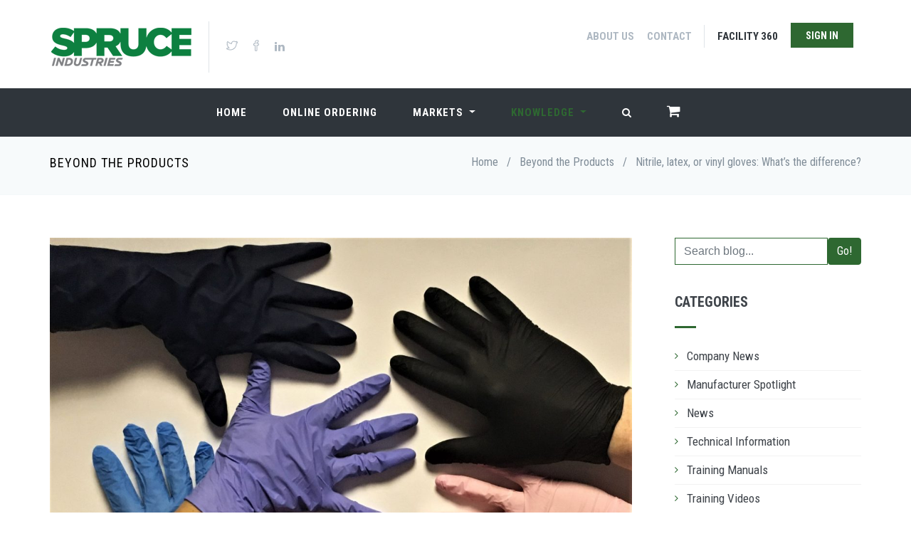

--- FILE ---
content_type: text/html; charset=utf-8
request_url: https://beyond.spruceindustries.com/nitrile-latex-or-vinyl-gloves-whats-the-difference/
body_size: 18034
content:

<!DOCTYPE html>
<!--
Version: 13.1
Author: JMAD Media Group
-->
<!--[if IE 9]> <html lang="en" class="ie9"> <![endif]-->
<!--[if !IE]><!-->
<html lang="en-US">
    <!--<![endif]-->
    <!-- BEGIN HEAD -->

    <head>
		<meta charset="UTF-8"/>
        <title>Spruce Industries &#8211; Beyond the Products |  &raquo; Nitrile, latex, or vinyl gloves: What’s the difference?</title>
        <meta http-equiv="X-UA-Compatible" content="IE=edge">
        <meta content="width=device-width, initial-scale=1.0" name="viewport"/>
        <meta http-equiv="Content-type" content="text/html; charset=utf-8">
        <meta content="Solutions, Support, Sustainability" name="description"/>
        <meta content="" name="author"/>
		<link href='https://fonts.googleapis.com/css?family=Roboto+Condensed:300italic,400italic,700italic,400,300,700&amp;subset=all' rel='stylesheet' type='text/css'>
		<link href="https://beyond.spruceindustries.com/wp-content/themes/beyond_new/style.css" rel="stylesheet" type="text/css"/>
		<link rel="shortcut icon" href="https://beyond.spruceindustries.com/wp-content/themes/beyond_new/images/favicon.png"/>

		
	</head>
    <title>Nitrile, latex, or vinyl gloves: What’s the difference? &#8211; Spruce Industries &#8211; Beyond the Products</title>
<meta name='robots' content='max-image-preview:large'/>
	<style>img:is([sizes="auto" i], [sizes^="auto," i]) {contain-intrinsic-size:3000px 1500px}</style>
	<link rel='dns-prefetch' href='//stats.wp.com'/>
<link rel='preconnect' href='//c0.wp.com'/>
<link rel="alternate" type="application/rss+xml" title="Spruce Industries - Beyond the Products &raquo; Feed" href="https://beyond.spruceindustries.com/feed/"/>
<link rel="alternate" type="application/rss+xml" title="Spruce Industries - Beyond the Products &raquo; Comments Feed" href="https://beyond.spruceindustries.com/comments/feed/"/>
<link rel="alternate" type="application/rss+xml" title="Spruce Industries - Beyond the Products &raquo; Nitrile, latex, or vinyl gloves: What’s the difference? Comments Feed" href="https://beyond.spruceindustries.com/nitrile-latex-or-vinyl-gloves-whats-the-difference/feed/"/>
		<!-- This site uses the Google Analytics by MonsterInsights plugin v9.11.1 - Using Analytics tracking - https://www.monsterinsights.com/ -->
		<!-- Note: MonsterInsights is not currently configured on this site. The site owner needs to authenticate with Google Analytics in the MonsterInsights settings panel. -->
					<!-- No tracking code set -->
				<!-- / Google Analytics by MonsterInsights -->
		<script type="text/javascript">//<![CDATA[
window._wpemojiSettings={"baseUrl":"https:\/\/s.w.org\/images\/core\/emoji\/16.0.1\/72x72\/","ext":".png","svgUrl":"https:\/\/s.w.org\/images\/core\/emoji\/16.0.1\/svg\/","svgExt":".svg","source":{"concatemoji":"https:\/\/beyond.spruceindustries.com\/wp-includes\/js\/wp-emoji-release.min.js?ver=6.8.3"}};!function(s,n){var o,i,e;function c(e){try{var t={supportTests:e,timestamp:(new Date).valueOf()};sessionStorage.setItem(o,JSON.stringify(t))}catch(e){}}function p(e,t,n){e.clearRect(0,0,e.canvas.width,e.canvas.height),e.fillText(t,0,0);var t=new Uint32Array(e.getImageData(0,0,e.canvas.width,e.canvas.height).data),a=(e.clearRect(0,0,e.canvas.width,e.canvas.height),e.fillText(n,0,0),new Uint32Array(e.getImageData(0,0,e.canvas.width,e.canvas.height).data));return t.every(function(e,t){return e===a[t]})}function u(e,t){e.clearRect(0,0,e.canvas.width,e.canvas.height),e.fillText(t,0,0);for(var n=e.getImageData(16,16,1,1),a=0;a<n.data.length;a++)if(0!==n.data[a])return!1;return!0}function f(e,t,n,a){switch(t){case"flag":return n(e,"\ud83c\udff3\ufe0f\u200d\u26a7\ufe0f","\ud83c\udff3\ufe0f\u200b\u26a7\ufe0f")?!1:!n(e,"\ud83c\udde8\ud83c\uddf6","\ud83c\udde8\u200b\ud83c\uddf6")&&!n(e,"\ud83c\udff4\udb40\udc67\udb40\udc62\udb40\udc65\udb40\udc6e\udb40\udc67\udb40\udc7f","\ud83c\udff4\u200b\udb40\udc67\u200b\udb40\udc62\u200b\udb40\udc65\u200b\udb40\udc6e\u200b\udb40\udc67\u200b\udb40\udc7f");case"emoji":return!a(e,"\ud83e\udedf")}return!1}function g(e,t,n,a){var r="undefined"!=typeof WorkerGlobalScope&&self instanceof WorkerGlobalScope?new OffscreenCanvas(300,150):s.createElement("canvas"),o=r.getContext("2d",{willReadFrequently:!0}),i=(o.textBaseline="top",o.font="600 32px Arial",{});return e.forEach(function(e){i[e]=t(o,e,n,a)}),i}function t(e){var t=s.createElement("script");t.src=e,t.defer=!0,s.head.appendChild(t)}"undefined"!=typeof Promise&&(o="wpEmojiSettingsSupports",i=["flag","emoji"],n.supports={everything:!0,everythingExceptFlag:!0},e=new Promise(function(e){s.addEventListener("DOMContentLoaded",e,{once:!0})}),new Promise(function(t){var n=function(){try{var e=JSON.parse(sessionStorage.getItem(o));if("object"==typeof e&&"number"==typeof e.timestamp&&(new Date).valueOf()<e.timestamp+604800&&"object"==typeof e.supportTests)return e.supportTests}catch(e){}return null}();if(!n){if("undefined"!=typeof Worker&&"undefined"!=typeof OffscreenCanvas&&"undefined"!=typeof URL&&URL.createObjectURL&&"undefined"!=typeof Blob)try{var e="postMessage("+g.toString()+"("+[JSON.stringify(i),f.toString(),p.toString(),u.toString()].join(",")+"));",a=new Blob([e],{type:"text/javascript"}),r=new Worker(URL.createObjectURL(a),{name:"wpTestEmojiSupports"});return void(r.onmessage=function(e){c(n=e.data),r.terminate(),t(n)})}catch(e){}c(n=g(i,f,p,u))}t(n)}).then(function(e){for(var t in e)n.supports[t]=e[t],n.supports.everything=n.supports.everything&&n.supports[t],"flag"!==t&&(n.supports.everythingExceptFlag=n.supports.everythingExceptFlag&&n.supports[t]);n.supports.everythingExceptFlag=n.supports.everythingExceptFlag&&!n.supports.flag,n.DOMReady=!1,n.readyCallback=function(){n.DOMReady=!0}}).then(function(){return e}).then(function(){var e;n.supports.everything||(n.readyCallback(),(e=n.source||{}).concatemoji?t(e.concatemoji):e.wpemoji&&e.twemoji&&(t(e.twemoji),t(e.wpemoji)))}))}((window,document),window._wpemojiSettings);
//]]></script>
<style id='wp-emoji-styles-inline-css' type='text/css'>img.wp-smiley,img.emoji{display:inline!important;border:none!important;box-shadow:none!important;height:1em!important;width:1em!important;margin:0 .07em!important;vertical-align:-.1em!important;background:none!important;padding:0!important}</style>
<link rel='stylesheet' id='wp-block-library-css' href='https://c0.wp.com/c/6.8.3/wp-includes/css/dist/block-library/style.min.css' type='text/css' media='all'/>
<style id='classic-theme-styles-inline-css' type='text/css'>.wp-block-button__link{color:#fff;background-color:#32373c;border-radius:9999px;box-shadow:none;text-decoration:none;padding:calc(.667em + 2px) calc(1.333em + 2px);font-size:1.125em}.wp-block-file__button{background:#32373c;color:#fff;text-decoration:none}</style>
<link rel='stylesheet' id='mediaelement-css' href='https://c0.wp.com/c/6.8.3/wp-includes/js/mediaelement/mediaelementplayer-legacy.min.css' type='text/css' media='all'/>
<link rel='stylesheet' id='wp-mediaelement-css' href='https://c0.wp.com/c/6.8.3/wp-includes/js/mediaelement/wp-mediaelement.min.css' type='text/css' media='all'/>
<style id='jetpack-sharing-buttons-style-inline-css' type='text/css'>.jetpack-sharing-buttons__services-list{display:flex;flex-direction:row;flex-wrap:wrap;gap:0;list-style-type:none;margin:5px;padding:0}.jetpack-sharing-buttons__services-list.has-small-icon-size{font-size:12px}.jetpack-sharing-buttons__services-list.has-normal-icon-size{font-size:16px}.jetpack-sharing-buttons__services-list.has-large-icon-size{font-size:24px}.jetpack-sharing-buttons__services-list.has-huge-icon-size{font-size:36px}@media print{.jetpack-sharing-buttons__services-list{display:none!important}}.editor-styles-wrapper .wp-block-jetpack-sharing-buttons{gap:0;padding-inline-start:0}ul.jetpack-sharing-buttons__services-list.has-background{padding:1.25em 2.375em}</style>
<style id='global-styles-inline-css' type='text/css'>:root{--wp--preset--aspect-ratio--square:1;--wp--preset--aspect-ratio--4-3: 4/3;--wp--preset--aspect-ratio--3-4: 3/4;--wp--preset--aspect-ratio--3-2: 3/2;--wp--preset--aspect-ratio--2-3: 2/3;--wp--preset--aspect-ratio--16-9: 16/9;--wp--preset--aspect-ratio--9-16: 9/16;--wp--preset--color--black:#000;--wp--preset--color--cyan-bluish-gray:#abb8c3;--wp--preset--color--white:#fff;--wp--preset--color--pale-pink:#f78da7;--wp--preset--color--vivid-red:#cf2e2e;--wp--preset--color--luminous-vivid-orange:#ff6900;--wp--preset--color--luminous-vivid-amber:#fcb900;--wp--preset--color--light-green-cyan:#7bdcb5;--wp--preset--color--vivid-green-cyan:#00d084;--wp--preset--color--pale-cyan-blue:#8ed1fc;--wp--preset--color--vivid-cyan-blue:#0693e3;--wp--preset--color--vivid-purple:#9b51e0;--wp--preset--color--spruce-green:#0c8040;--wp--preset--gradient--vivid-cyan-blue-to-vivid-purple:linear-gradient(135deg,rgba(6,147,227,1) 0%,#9b51e0 100%);--wp--preset--gradient--light-green-cyan-to-vivid-green-cyan:linear-gradient(135deg,#7adcb4 0%,#00d082 100%);--wp--preset--gradient--luminous-vivid-amber-to-luminous-vivid-orange:linear-gradient(135deg,rgba(252,185,0,1) 0%,rgba(255,105,0,1) 100%);--wp--preset--gradient--luminous-vivid-orange-to-vivid-red:linear-gradient(135deg,rgba(255,105,0,1) 0%,#cf2e2e 100%);--wp--preset--gradient--very-light-gray-to-cyan-bluish-gray:linear-gradient(135deg,#eee 0%,#a9b8c3 100%);--wp--preset--gradient--cool-to-warm-spectrum:linear-gradient(135deg,#4aeadc 0%,#9778d1 20%,#cf2aba 40%,#ee2c82 60%,#fb6962 80%,#fef84c 100%);--wp--preset--gradient--blush-light-purple:linear-gradient(135deg,#ffceec 0%,#9896f0 100%);--wp--preset--gradient--blush-bordeaux:linear-gradient(135deg,#fecda5 0%,#fe2d2d 50%,#6b003e 100%);--wp--preset--gradient--luminous-dusk:linear-gradient(135deg,#ffcb70 0%,#c751c0 50%,#4158d0 100%);--wp--preset--gradient--pale-ocean:linear-gradient(135deg,#fff5cb 0%,#b6e3d4 50%,#33a7b5 100%);--wp--preset--gradient--electric-grass:linear-gradient(135deg,#caf880 0%,#71ce7e 100%);--wp--preset--gradient--midnight:linear-gradient(135deg,#020381 0%,#2874fc 100%);--wp--preset--font-size--small:13px;--wp--preset--font-size--medium:20px;--wp--preset--font-size--large:36px;--wp--preset--font-size--x-large:42px;--wp--preset--spacing--20:.44rem;--wp--preset--spacing--30:.67rem;--wp--preset--spacing--40:1rem;--wp--preset--spacing--50:1.5rem;--wp--preset--spacing--60:2.25rem;--wp--preset--spacing--70:3.38rem;--wp--preset--spacing--80:5.06rem;--wp--preset--shadow--natural:6px 6px 9px rgba(0,0,0,.2);--wp--preset--shadow--deep:12px 12px 50px rgba(0,0,0,.4);--wp--preset--shadow--sharp:6px 6px 0 rgba(0,0,0,.2);--wp--preset--shadow--outlined:6px 6px 0 -3px rgba(255,255,255,1) , 6px 6px rgba(0,0,0,1);--wp--preset--shadow--crisp:6px 6px 0 rgba(0,0,0,1)}:where(.is-layout-flex){gap:.5em}:where(.is-layout-grid){gap:.5em}body .is-layout-flex{display:flex}.is-layout-flex{flex-wrap:wrap;align-items:center}.is-layout-flex > :is(*, div){margin:0}body .is-layout-grid{display:grid}.is-layout-grid > :is(*, div){margin:0}:where(.wp-block-columns.is-layout-flex){gap:2em}:where(.wp-block-columns.is-layout-grid){gap:2em}:where(.wp-block-post-template.is-layout-flex){gap:1.25em}:where(.wp-block-post-template.is-layout-grid){gap:1.25em}.has-black-color{color:var(--wp--preset--color--black)!important}.has-cyan-bluish-gray-color{color:var(--wp--preset--color--cyan-bluish-gray)!important}.has-white-color{color:var(--wp--preset--color--white)!important}.has-pale-pink-color{color:var(--wp--preset--color--pale-pink)!important}.has-vivid-red-color{color:var(--wp--preset--color--vivid-red)!important}.has-luminous-vivid-orange-color{color:var(--wp--preset--color--luminous-vivid-orange)!important}.has-luminous-vivid-amber-color{color:var(--wp--preset--color--luminous-vivid-amber)!important}.has-light-green-cyan-color{color:var(--wp--preset--color--light-green-cyan)!important}.has-vivid-green-cyan-color{color:var(--wp--preset--color--vivid-green-cyan)!important}.has-pale-cyan-blue-color{color:var(--wp--preset--color--pale-cyan-blue)!important}.has-vivid-cyan-blue-color{color:var(--wp--preset--color--vivid-cyan-blue)!important}.has-vivid-purple-color{color:var(--wp--preset--color--vivid-purple)!important}.has-black-background-color{background-color:var(--wp--preset--color--black)!important}.has-cyan-bluish-gray-background-color{background-color:var(--wp--preset--color--cyan-bluish-gray)!important}.has-white-background-color{background-color:var(--wp--preset--color--white)!important}.has-pale-pink-background-color{background-color:var(--wp--preset--color--pale-pink)!important}.has-vivid-red-background-color{background-color:var(--wp--preset--color--vivid-red)!important}.has-luminous-vivid-orange-background-color{background-color:var(--wp--preset--color--luminous-vivid-orange)!important}.has-luminous-vivid-amber-background-color{background-color:var(--wp--preset--color--luminous-vivid-amber)!important}.has-light-green-cyan-background-color{background-color:var(--wp--preset--color--light-green-cyan)!important}.has-vivid-green-cyan-background-color{background-color:var(--wp--preset--color--vivid-green-cyan)!important}.has-pale-cyan-blue-background-color{background-color:var(--wp--preset--color--pale-cyan-blue)!important}.has-vivid-cyan-blue-background-color{background-color:var(--wp--preset--color--vivid-cyan-blue)!important}.has-vivid-purple-background-color{background-color:var(--wp--preset--color--vivid-purple)!important}.has-black-border-color{border-color:var(--wp--preset--color--black)!important}.has-cyan-bluish-gray-border-color{border-color:var(--wp--preset--color--cyan-bluish-gray)!important}.has-white-border-color{border-color:var(--wp--preset--color--white)!important}.has-pale-pink-border-color{border-color:var(--wp--preset--color--pale-pink)!important}.has-vivid-red-border-color{border-color:var(--wp--preset--color--vivid-red)!important}.has-luminous-vivid-orange-border-color{border-color:var(--wp--preset--color--luminous-vivid-orange)!important}.has-luminous-vivid-amber-border-color{border-color:var(--wp--preset--color--luminous-vivid-amber)!important}.has-light-green-cyan-border-color{border-color:var(--wp--preset--color--light-green-cyan)!important}.has-vivid-green-cyan-border-color{border-color:var(--wp--preset--color--vivid-green-cyan)!important}.has-pale-cyan-blue-border-color{border-color:var(--wp--preset--color--pale-cyan-blue)!important}.has-vivid-cyan-blue-border-color{border-color:var(--wp--preset--color--vivid-cyan-blue)!important}.has-vivid-purple-border-color{border-color:var(--wp--preset--color--vivid-purple)!important}.has-vivid-cyan-blue-to-vivid-purple-gradient-background{background:var(--wp--preset--gradient--vivid-cyan-blue-to-vivid-purple)!important}.has-light-green-cyan-to-vivid-green-cyan-gradient-background{background:var(--wp--preset--gradient--light-green-cyan-to-vivid-green-cyan)!important}.has-luminous-vivid-amber-to-luminous-vivid-orange-gradient-background{background:var(--wp--preset--gradient--luminous-vivid-amber-to-luminous-vivid-orange)!important}.has-luminous-vivid-orange-to-vivid-red-gradient-background{background:var(--wp--preset--gradient--luminous-vivid-orange-to-vivid-red)!important}.has-very-light-gray-to-cyan-bluish-gray-gradient-background{background:var(--wp--preset--gradient--very-light-gray-to-cyan-bluish-gray)!important}.has-cool-to-warm-spectrum-gradient-background{background:var(--wp--preset--gradient--cool-to-warm-spectrum)!important}.has-blush-light-purple-gradient-background{background:var(--wp--preset--gradient--blush-light-purple)!important}.has-blush-bordeaux-gradient-background{background:var(--wp--preset--gradient--blush-bordeaux)!important}.has-luminous-dusk-gradient-background{background:var(--wp--preset--gradient--luminous-dusk)!important}.has-pale-ocean-gradient-background{background:var(--wp--preset--gradient--pale-ocean)!important}.has-electric-grass-gradient-background{background:var(--wp--preset--gradient--electric-grass)!important}.has-midnight-gradient-background{background:var(--wp--preset--gradient--midnight)!important}.has-small-font-size{font-size:var(--wp--preset--font-size--small)!important}.has-medium-font-size{font-size:var(--wp--preset--font-size--medium)!important}.has-large-font-size{font-size:var(--wp--preset--font-size--large)!important}.has-x-large-font-size{font-size:var(--wp--preset--font-size--x-large)!important}:where(.wp-block-post-template.is-layout-flex){gap:1.25em}:where(.wp-block-post-template.is-layout-grid){gap:1.25em}:where(.wp-block-columns.is-layout-flex){gap:2em}:where(.wp-block-columns.is-layout-grid){gap:2em}:root :where(.wp-block-pullquote){font-size:1.5em;line-height:1.6}</style>
<link rel='stylesheet' id='understrap-styles-css' href='https://beyond.spruceindustries.com/wp-content/themes/UnderStrap-Framework-Parent/css/theme.min.css?ver=1.0.0.1602722416' type='text/css' media='all'/>
<script type="text/javascript" src="https://c0.wp.com/c/6.8.3/wp-includes/js/tinymce/tinymce.min.js" id="wp-tinymce-root-js"></script>
<script type="text/javascript" src="https://c0.wp.com/c/6.8.3/wp-includes/js/tinymce/plugins/compat3x/plugin.min.js" id="wp-tinymce-js"></script>
<script type="text/javascript" src="https://c0.wp.com/c/6.8.3/wp-includes/js/jquery/jquery.min.js" id="jquery-core-js"></script>
<script type="text/javascript" src="https://c0.wp.com/c/6.8.3/wp-includes/js/jquery/jquery-migrate.min.js" id="jquery-migrate-js"></script>
<link rel="https://api.w.org/" href="https://beyond.spruceindustries.com/wp-json/"/><link rel="alternate" title="JSON" type="application/json" href="https://beyond.spruceindustries.com/wp-json/wp/v2/posts/476"/><link rel="EditURI" type="application/rsd+xml" title="RSD" href="https://beyond.spruceindustries.com/xmlrpc.php?rsd"/>
<link rel="canonical" href="https://beyond.spruceindustries.com/nitrile-latex-or-vinyl-gloves-whats-the-difference/"/>
<link rel='shortlink' href='https://beyond.spruceindustries.com/?p=476'/>
<link rel="alternate" title="oEmbed (JSON)" type="application/json+oembed" href="https://beyond.spruceindustries.com/wp-json/oembed/1.0/embed?url=https%3A%2F%2Fbeyond.spruceindustries.com%2Fnitrile-latex-or-vinyl-gloves-whats-the-difference%2F"/>
<link rel="alternate" title="oEmbed (XML)" type="text/xml+oembed" href="https://beyond.spruceindustries.com/wp-json/oembed/1.0/embed?url=https%3A%2F%2Fbeyond.spruceindustries.com%2Fnitrile-latex-or-vinyl-gloves-whats-the-difference%2F&#038;format=xml"/>
	<style>img#wpstats{display:none}</style>
		<link rel="pingback" href="https://beyond.spruceindustries.com/xmlrpc.php">
<meta name="mobile-web-app-capable" content="yes">
<meta name="apple-mobile-web-app-capable" content="yes">
<meta name="apple-mobile-web-app-title" content="Spruce Industries - Beyond the Products - Solutions, Support, Sustainability">
    
	<body data-rsssl=1 class="c-layout-header-fixed c-layout-header-6-topbar">
        
        
    	<!--  BEGIN: HEADER INCLUDE -->
        <header class="c-layout-header c-layout-header-6" data-minimize-offset="80">
            <div class="c-topbar">
                <div class="container">
                    <nav class="c-top-menu">
                        <ul class="c-links c-theme-ul">
                            <li>
                                <a href="http://www.spruceindustries.com/about.jsp" class="c-font-uppercase c-font-bold">About Us</a>
                            </li>
                            <li>
                                <a href="http://www.spruceindustries.com/contact.jsp" class="c-font-uppercase c-font-bold">Contact</a>
                            </li>
                            <li class="c-divider"></li>
                            <li>
                                <a href="http://thefacility360.com" class="c-font-uppercase c-font-bold c-font-dark">Facility 360</a>
                            </li>
                            <li>
                            	<a href="http://www.spruceindustries.com/account-home.jsp" class="btn c-theme-btn c-btn-square c-btn-uppercase font-weight-bold">Sign In</a>
                            </li>
                        </ul>
						
                        <ul class="c-ext hide c-theme-ul">
                            <li class="c-search d-none">
                                <!-- BEGIN: QUICK SEARCH -->
                                <form action="#">
                                    <input type="text" name="query" placeholder="search..." value="" class="form-control" autocomplete="off">
                                    <i class="fa fa-search"></i>
                                </form>
                                <!-- END: QUICK SEARCH -->
                            </li>
                        </ul>
						
                    </nav>
                    <div class="c-brand">
                        <a href="http://www.spruceindustries.com/" class="c-logo">
                            <img src="https://beyond.spruceindustries.com/wp-content/themes/beyond_new/images/logo3.png" alt="SPRUCE INDUSTRIES" class="c-desktop-logo">
                            <img src="https://beyond.spruceindustries.com/wp-content/themes/beyond_new/images/logo3.png" alt="SPRUCE INDUSTRIES" class="c-mobile-logo">
                        </a>
                        <ul class="c-icons c-theme-ul">
                            <li>
                                <a href="https://twitter.com/spruceind" target="_blank">
                                    <i class="icon-social-twitter"></i>
                                </a>
                            </li>
                            <li>
                                <a href="https://www.facebook.com/spruceindustries/" target="_blank">
                                    <i class="icon-social-facebook"></i>
                                </a>
                            </li>
                            <li>
                                <a href="https://www.linkedin.com/company/4997773" target="_blank">
                                    <i class="fa fa-linkedin"></i>
                                </a>
                            </li>
                        </ul>
                        <button class="c-topbar-toggler" type="button">
                            <i class="fa fa-ellipsis-v"></i>
                        </button>
                        <button class="c-hor-nav-toggler" type="button" data-target=".c-mega-menu">
                            <span class="c-line"></span>
                            <span class="c-line"></span>
                            <span class="c-line"></span>
                        </button>
                        <button class="c-search-toggler" type="button">
                            <i class="fa fa-search"></i>
                        </button>
                    </div>
                </div>
            </div>
            <div class="c-navbar">
                <div class="container">
                    <!-- BEGIN: BRAND -->
                    <div class="c-navbar-wrapper clearfix">
                        <!-- END: BRAND -->
                        <!-- BEGIN: QUICK SEARCH -->
                        <form class="c-quick-search" action="#">
                            <input type="text" name="query" placeholder="Type to search..." value="" class="form-control" autocomplete="off">
                            <span class="c-theme-link">&times;</span>
                        </form>
                        <!-- END: QUICK SEARCH -->
                        <!-- BEGIN: HOR NAV -->
                        <!-- BEGIN: LAYOUT/HEADERS/MEGA-MENU -->
                        <!-- BEGIN: MEGA MENU -->
                        <!-- Dropdown menu toggle on mobile: c-toggler class can be applied to the link arrow or link itself depending on toggle mode -->
                        <nav class="c-mega-menu c-pull-right c-mega-menu-dark c-mega-menu-dark-mobile c-fonts-uppercase c-fonts-bold">
                            <ul class="nav navbar-nav c-theme-nav">
                                <li id="homeLink">
                                    <a href="http://www.spruceindustries.com/index.jsp" class="c-link">Home
                                        <span class="c-arrow c-toggler"></span>
                                    </a>
                                </li>
                                <li id="orderLink" class="c-menu-type-classic">
                                    <a href="http://www.spruceindustries.com/s/c/" class="c-link">Online Ordering
                                        <span class="c-arrow c-toggler"></span>
                                    </a>
                                </li>
                                <li id="marketLink">
                                    <a href="http://www.spruceindustries.com/markets.jsp" class="c-link dropdown-toggle">Markets
                                        <span class="c-arrow c-toggler"></span>
                                    </a>
                                    <ul class="dropdown-menu c-menu-type-mega c-menu-type-fullwidth" style="min-width: auto">
                                        <li>
                                            <ul class="dropdown-menu c-menu-type-inline">
                                                <li>
                                                    <h3>Education</h3>
                                                </li>
                                                <li>
                                                    <a href="#">ESCNJ</a>
                                                </li>
                                                <li>
                                                    <a href="#">Training</a>
                                                </li>
                                            </ul>
                                        </li>
                                        <li>
                                            <ul class="dropdown-menu c-menu-type-inline">
                                                <li>
                                                    <h3>Government</h3>
                                                </li>
                                                <li>
                                                    <a href="#">What You Need To Know</a>
                                                </li>
                                            </ul>
                                        </li>
                                        <li>
                                            <ul class="dropdown-menu c-menu-type-inline">
                                                <li>
                                                    <h3>Property Management</h3>
                                                </li>
                                                <li>
                                                    <a href="#">Beyond Green</a>
                                                </li>
                                            </ul>
                                        </li>
                                        <li>
                                            <ul class="dropdown-menu c-menu-type-inline">
                                                <li>
                                                    <h3>Service Providers</h3>
                                                </li>
                                                <li>
                                                    <a href="#">How We Are Different</a>
                                                </li>
                                                <li>
                                                    <a href="#">Making You More Profitable</a>
                                                </li>
                                            </ul>
                                        </li>
                                    </ul>
                                </li>
                                <li id="knowledgeLink">
                                    <a href="http://www.spruceindustries.com/knowledge.jsp" class="c-link dropdown-toggle">Knowledge
                                        <span class="c-arrow c-toggler"></span>
                                    </a>
                                    <ul class="dropdown-menu c-menu-type-mega c-menu-type-fullwidth" style="min-width: auto">
                                        <li>
                                            <ul class="dropdown-menu c-menu-type-inline">
                                                <li>
                                                    <h3>Library</h3>
                                                </li>
                                                <li>
                                                    <a href="http://www.spruceindustries.com/SpruceServlet/ContactHandler?opt=library">Documents</a>
                                                </li>
                                                <li>
                                                    <a href="http://www.spruceindustries.com/knowledge-library.jsp?p=sds">SDS</a>
                                                </li>
                                                <!--
                                                <li>
                                                    <a href="https://beyond.spruceindustries.com/education">Education</a>
                                                </li>                                                 
                                                -->
                                            </ul>
                                        </li>
                                        <li>
                                            <ul class="dropdown-menu c-menu-type-inline">
                                                <li>
                                                    <h3>Training</h3>
                                                </li>
                                                <li>
                                                    <a href="https://beyond.spruceindustries.com/category/training-videos/">Videos</a>
                                                </li>
                                                <li>
                                                    <a href="https://beyond.spruceindustries.com/category/training-manuals/">Manuals</a>
                                                </li>
                                            </ul>
                                        </li>
										<li>
                                            <ul class="dropdown-menu c-menu-type-inline">
                                                <li>
                                                    <h3>Latest News</h3>
                                                </li>
                                                <li>
                                                    <a href="https://beyond.spruceindustries.com">Beyond the Products</a>
                                                </li>                                               
                                            </ul>
                                        </li>
                                    </ul>
                                </li>
								 
                                <li class="c-search-toggler-wrapper">
                                    <a href="#" class="c-btn-icon c-search-toggler">
                                        <i class="fa fa-search"></i>
                                    </a>
                                </li>
								
                                <li class="c-cart-toggler-wrapper">
                                    <a href="http://www.spruceindustries.com/view-cart.jsp" class="c-btn-icon">
                                        <i class="fa fa-shopping-cart c-cart-icon"></i>
                                    </a>
                                </li>
                            </ul>
                        </nav>
                        <!-- END: MEGA MENU -->
                        <!-- END: LAYOUT/HEADERS/MEGA-MENU -->
                        <!-- END: HOR NAV -->
                    </div>
                </div>
            </div>
        </header>
        <!-- BEGIN: PAGE CONTENT *** WORDPRESS FUNCTIONALITY-->
        

				

<div class="c-layout-page">		
    <!-- BEGIN: LAYOUT/BREADCRUMBS/BREADCRUMBS-1 -->
    <div class="c-layout-breadcrumbs-1 c-fonts-uppercase c-fonts-bold c-bordered c-bordered-both c-margin-t-15">
        <div class="container">
            <div class="c-page-title c-pull-left">
                <h3 class="c-font-uppercase c-font-sbold">Beyond the Products</h3>
            </div>
            <ul class="c-page-breadcrumbs c-theme-nav c-pull-right c-fonts-regular">
                <li>
                    <a href="http://www.spruceindustries.com/index.jsp">Home</a>
                </li>
                <li>/</li>
                <li class="c-state_active">
                    <a href="https://beyond.spruceindustries.com">Beyond the Products</a>
                </li>
                                <li>/</li>
                <li class="c-state_active">Nitrile, latex, or vinyl gloves: What’s the difference?</li>
                                                        
            </ul>
        </div>
    </div>
    <!-- END: LAYOUT/BREADCRUMBS/BREADCRUMBS-1 -->
</div>
<div class="c-content-box c-size-md">
	<div class="container">
		<div class="row">
		<div class="col-md-9">
			<div class="c-content-blog-post-1-view">
				<div class="c-content-blog-post-1">
					
																							<div>
		<div class="c-content-blog-post-1">

	
					
				
					<a href="https://beyond.spruceindustries.com/nitrile-latex-or-vinyl-gloves-whats-the-difference/" title="Nitrile, latex, or vinyl gloves: What’s the difference?"><img width="1200" height="800" src="https://beyond.spruceindustries.com/wp-content/uploads/2020/07/disposable-nitrile-gloves-4-e1536085888802.jpg" class="attachment-post-thumbnail size-post-thumbnail wp-post-image" alt="" decoding="async" fetchpriority="high" srcset="https://beyond.spruceindustries.com/wp-content/uploads/2020/07/disposable-nitrile-gloves-4-e1536085888802.jpg 1200w, https://beyond.spruceindustries.com/wp-content/uploads/2020/07/disposable-nitrile-gloves-4-e1536085888802-300x200.jpg 300w, https://beyond.spruceindustries.com/wp-content/uploads/2020/07/disposable-nitrile-gloves-4-e1536085888802-1024x683.jpg 1024w, https://beyond.spruceindustries.com/wp-content/uploads/2020/07/disposable-nitrile-gloves-4-e1536085888802-768x512.jpg 768w, https://beyond.spruceindustries.com/wp-content/uploads/2020/07/disposable-nitrile-gloves-4-e1536085888802-272x182.jpg 272w" sizes="(max-width: 1200px) 100vw, 1200px"/></a>				
		</div>
			<div class="c-body">
				<div class="c-title c-font-bold c-font-uppercase">
											Nitrile, latex, or vinyl gloves: What’s the difference?									
				</div>
			
			
							<div class="c-panel c-margin-b-30">
					<div class="c-author">
						<a href="">By
							<span class="c-font-uppercase">Dave Vandeyar</span>
						</a>
					</div>
					<div class="c-date">on
						<span class="c-font-uppercase">July 31 2020, 5:09 pm</span>
					</div>
					<ul class="c-tags c-theme-ul-bg"><li><a href='https://beyond.spruceindustries.com/tag/disposable/' title='disposable Tag' class='disposable'>disposable</a></li><li><a href='https://beyond.spruceindustries.com/tag/gloves/' title='gloves Tag' class='gloves'>gloves</a></li><li><a href='https://beyond.spruceindustries.com/tag/latex/' title='latex Tag' class='latex'>latex</a></li><li><a href='https://beyond.spruceindustries.com/tag/nitrile/' title='nitrile Tag' class='nitrile'>nitrile</a></li><li><a href='https://beyond.spruceindustries.com/tag/safety/' title='safety Tag' class='safety'>safety</a></li><li><a href='https://beyond.spruceindustries.com/tag/vinyl/' title='vinyl Tag' class='vinyl'>vinyl</a></li></ul>					<div class="c-comments">
						<a href="#">
							<i class="icon-speech"></i> 0 Comment</a>
					</div>
				</div>
						
			
							<p>In the past several months, we have seen a spike in demand for various forms of personal protective equipment (PPE)&mdash;including<strong><span class="has-inline-color has-spruce-green-color"><span style="text-decoration: underline;"> <a href="http://www.spruceindustries.com/s/c/Personal-Hygiene/Gloves/232-237" target="_blank" rel="noreferrer noopener">disposable safety gloves</a>.</span></span></strong> In the midst of this growing demand, facility managers should learn which glove types best meet their situational needs. In this article, we review the benefits and drawbacks of nitrile, vinyl, and latex gloves and give a brief overview of the protective glove manufacturing industry.</p>



<p>In short, this article will equip you with the <a rel="noreferrer noopener" href="http://www.spruceindustries.com/knowledge.jsp" target="_blank"><span class="has-inline-color has-spruce-green-color"><span style="text-decoration: underline;"><strong>knowledge</strong> </span></span></a>required to keep employees, students, and customers safe. We hope this article provides clarity for the next time you need to purchase disposable gloves.</p>



<p></p>



<h1 class="has-spruce-green-color has-text-color wp-block-heading"><strong><span class="has-inline-color has-spruce-green-color">Nitrile disposable gloves</span></strong></h1>



<p>The disposable glove industry has seen tremendous growth in the past few decades. In fact, economists expect this market segment to grow to a<strong><span class="has-inline-color has-spruce-green-color"><span style="text-decoration: underline;"> <a rel="noreferrer noopener" href="https://www.globenewswire.com/news-release/2020/03/31/2009473/0/en/Global-Disposable-Gloves-Market-was-Valued-at-USD-7-6-billion-in-2019-and-is-Expected-to-Reach-USD-11-8-billion-by-2025-Observing-a-CAGR-of-7-7-during-2020-2025-VynZ-Research.html" target="_blank">$11.8 billion valuation by 2025</a></span></span></strong>. Nitrile gloves represent the fastest growing segment of this market.</p>



<h3 class="wp-block-heading"><strong>Benefits of nitrile gloves</strong></h3>



<p>Nitrile gloves have risen in popularity due to their protectiveness and durability. When used as medical gloves, they protect against viruses and bloodborne pathogens.</p>



<p>Additionally, nitrile gloves provide protection against several disinfecting agents such as ammonium hydroxide, hydrochloric acid (bleach), and isopropyl alcohol. Compared to other types of gloves, nitrile almost always wins the battle for <a href="https://www.ehstoday.com/ppe/hand-protection/article/21908760/protecting-hands-against-chemical-exposures#:~:text=Nitrile.,of%20the%20chemical%2Dresistant%20glove." target="_blank" rel="noreferrer noopener"><span style="text-decoration: underline;"><strong><span class="has-inline-color has-spruce-green-color">chemical protection</span></strong></span></a>.</p>



<p>In the rare occurrence of a puncture, nitrile gloves <a href="https://ehs.berkeley.edu/workplace-safety/glove-selection-guide#:~:text=Nitrile%20gloves%20are%20preferred%20over,to%20prevent%20possible%20latex%20allergies." target="_blank" rel="noreferrer noopener"><span class="has-inline-color has-spruce-green-color"><strong><span style="text-decoration: underline;">visibly tear.</span></strong></span></a> This notifies the wearer to change gloves immediately to avoid contamination.</p>



<p>As we will discuss later in further detail, nitrile gloves also provide an excellent solution for those who may have a latex allergy. As a synthetic rubber compound, nitrile poses far less likelihood of triggering an allergic reaction.</p>



<p>And lastly, nitrile gloves have a longer shelf life in comparison to alternatives. So if you need to purchase gloves in bulk for your custodial staff, you can feel confident nitrile will provide a long-term solution for your team.</p>



<h3 class="wp-block-heading"><strong>Drawbacks of nitrile gloves</strong></h3>



<p>While popular, nitrile gloves have a few drawbacks. For example, a nitrile glove can cost more to produce in comparison to a latex or vinyl glove. Inevitably, these higher manufacturing costs trickle down to consumers. However, this added cost may be necessary to prioritize safety, especially when avoiding a latex allergy.</p>



<p>Additionally, nitrile gloves do not provide the same level of comfort and dexterity as latex gloves. To make up for this limitation, some nitrile gloves feature textured fingertips to help with grip. This grip can be especially helpful when dealing with wet, potentially slippery, cleaning supplies.</p>



<h3 class="wp-block-heading"><strong>Specialized uses of nitrile gloves</strong></h3>



<p>Nitrile disposable gloves continue to grow in popularity among medical professionals. In fact, many hospitals and doctors&rsquo; offices have started replacing latex gloves with nitrile.</p>



<p>Professional cleaners can also benefit from the advantages of nitrile. Nitrile gloves can help protect cleaning staff from the hazardous chemicals found in disinfectants. Plus, they provide an extra layer of protection against viruses and pathogens that you or your staff might encounter when cleaning high-touch surfaces.</p>



<p> </p>



<h1 class="has-spruce-green-color has-text-color wp-block-heading"><strong><span class="has-inline-color has-spruce-green-color">Latex disposable gloves</span></strong></h1>



<p>The latex found in disposable latex gloves comes from the<strong><span style="text-decoration: underline;"><span class="has-inline-color has-spruce-green-color"> <a href="https://www.creighton.edu/researchservices/ehs/labsafety/latexgloveissues/" target="_blank" rel="noreferrer noopener">sap of the rubber tree</a></span></span></strong>. Unfortunately, natural latex material contains thousands of <a href="https://www.sciencedirect.com/topics/nursing-and-health-professions/latex-glove"><span class="has-inline-color has-spruce-green-color"><span style="text-decoration: underline;"><strong>organic proteins</strong></span></span></a> that can trigger allergic reactions. However, latex gloves still remain popular in some industries and serve a role for specific situations.</p>



<h3 class="wp-block-heading"><strong>Benefits of latex gloves</strong></h3>



<p>Latex gloves provide the most comfort and tactile sensitivity among disposable glove options. Because of latex&rsquo;s unique level of stretch and flexibility, many industries requiring fine motor skills prefer this type of glove.</p>



<p>While facilitating careful movements, latex gloves still provide users with an extra layer of protection&mdash;especially against biological and water-based substances. This makes the latex glove ideal for medical situations.</p>



<p>Additionally, although they typically don&rsquo;t match the chemical protection of nitrile, latex gloves can also help protect cleaning professionals when they are disinfecting with bleach or a solution with sodium hydroxide.</p>



<p>It is also important to note that many latex gloves come powdered with cornstarch. This makes them easier to <a href="https://beyond.spruceindustries.com/doffing-gloves-the-right-way/" target="_blank" rel="noreferrer noopener"><span style="text-decoration: underline;"><span class="has-inline-color has-spruce-green-color"><strong>properly don and doff</strong></span></span></a>.</p>



<h3 class="wp-block-heading"><strong>Drawbacks of latex gloves</strong></h3>



<p>Latex allergies represent the single largest disadvantage of latex gloves. Essentially, someone with a <span style="text-decoration: underline;"><span class="has-inline-color has-spruce-green-color"><strong><a href="https://www.mayoclinic.org/diseases-conditions/latex-allergy/symptoms-causes/syc-20374287" target="_blank" rel="noreferrer noopener">latex allergy </a></strong></span></span>responds negatively to the proteins found in natural latex. Around <a href="https://www.ncbi.nlm.nih.gov/pmc/articles/PMC5356959/" target="_blank" rel="noreferrer noopener"><span class="has-inline-color has-spruce-green-color"><span style="text-decoration: underline;"><strong>4.3 percent of the general population</strong></span></span></a> has a latex allergy.</p>



<p>In most instances, an allergic reaction to latex will only produce mild discomfort such as itching or redness. However, sometimes the reaction can cause hives or anaphylactic shock&mdash;causing the throat to swell and making it difficult to breathe.</p>



<p>Generally speaking, direct skin contact with a latex glove can cause a reaction. However, studies have also shown that airborne exposure and food handling can trigger a reaction. Because of this risk, more businesses and facilities have opted for latex-free alternatives to preserve the safety of staff, students, and customers.</p>



<h3 class="wp-block-heading"><strong>Specialized uses of latex gloves</strong></h3>



<p>Despite the allergy risk, latex gloves have specific use cases, as we have suggested above. Many who do not suffer from a latex allergy still prefer the superior comfort and fit of a latex glove. For example, surgeons who rely on hand dexterity will sometimes opt for latex gloves&mdash;as long as their patient does not have an allergy.</p>



<p> </p>



<h1 class="has-spruce-green-color has-text-color wp-block-heading"><strong><span class="has-inline-color has-spruce-green-color">Vinyl disposable gloves</span></strong></h1>



<p>In comparison to nitrile and latex gloves, vinyl gloves generally offer the least protection. Nevertheless, they still prove useful for specific purposes.</p>



<h3 class="wp-block-heading"><strong>Benefits of vinyl gloves</strong></h3>



<p>For example, vinyl gloves get top marks in affordability in comparison to alternatives. Additionally, this glove type does not come with the allergy risks of latex gloves. Many facility managers select vinyl gloves for their staff for these reasons.</p>



<p>We recommend only using vinyl gloves for low-risk situations&mdash;where particularly harsh chemicals or dangerous microbes are not present. However, when you are completing routine cleaning procedures, vinyl gloves will protect your skin from chemical exposure.</p>



<p>These gloves resist many types of diluted acids found in basic cleaning supplies. Additionally, vinyl provides an extra layer of protection from germs on surfaces. Just make sure you doff your gloves properly and <a href="https://beyond.spruceindustries.com/antimicrobial-soaps-benefits-versus-risks/" target="_blank" rel="noreferrer noopener"><strong><span class="has-inline-color has-spruce-green-color"><span style="text-decoration: underline;">wash your hands</span></span></strong></a> after cleaning.</p>



<h3 class="wp-block-heading"><strong>Drawbacks of vinyl gloves</strong></h3>



<p>As we noted above, vinyl gloves do not provide the same level of protection as nitrile or latex. Because of this, users should avoid this choice when interacting with especially corrosive chemicals or working in sterile environments.</p>



<p>Unfortunately, vinyl gloves also generally fit less comfortably than nitrile and latex. They tend to fit loosely, inhibiting dexterity and touch sensitivity.</p>



<h3 class="wp-block-heading"><strong>Specialized uses of vinyl gloves</strong></h3>



<p>However, despite these drawbacks, vinyl gloves provide the best solution in a few key instances. In low-risk situations requiring frequent glove change, vinyl gloves provide the most affordably priced solution.</p>



<p>Vinyl gloves especially come in handy in food handling industries and in hair and nail salons. When combined with proper hand hygiene, a vinyl glove can provide an extra layer of protection for low-risk situations.</p>



<p> </p>



<h1 class="has-spruce-green-color has-text-color wp-block-heading"><strong><span class="has-inline-color has-spruce-green-color">Contexts for disposable glove manufacture and use</span></strong></h1>



<p>Most manufacturers of disposable gloves are located outside of the United States&mdash;most notably in Asia. To sell abroad, these manufacturers need to meet international standards for their gloves.</p>



<h3 class="wp-block-heading"><strong>Sourcing disposable gloves</strong></h3>



<p>To <a href="https://www.thomasnet.com/articles/other/how-to-make-medical-gloves/" target="_blank" rel="noreferrer noopener"><strong><span class="has-inline-color has-spruce-green-color"><span style="text-decoration: underline;">create disposable gloves</span></span></strong></a>, manufacturers have a specific setup to dip hand-shaped molds into tanks of liquid nitrile, latex, or polyvinyl chloride (vinyl). After drying, medical-grade gloves must also undergo rigorous testing to ensure puncture resistance.</p>



<p>Medical glove manufacturers also need to take into account additional regulatory standards that the <a href="https://www.astm.org/Standards/D7103.htm"><span class="has-inline-color has-spruce-green-color"><strong><span style="text-decoration: underline;">ASTM International</span></strong></span></a> and <a href="https://www.fda.gov/media/90612/download"><span class="has-inline-color has-spruce-green-color"><span style="text-decoration: underline;"><strong>FDA</strong></span></span></a> set. Standards include specifications around size, thickness, sterility, and longevity.</p>



<p>The FDA in particular has a set of federal regulations for medical-grade gloves as Class I medical devices. This requires manufacturers to submit a premarket notification to the FDA before they can sell medical gloves.</p>



<h3 class="wp-block-heading"><strong>Overseas manufacturing of disposable gloves</strong></h3>



<p>Because of the primary location of glove production, most of the world needs to import disposable gloves from Asian manufacturers. In fact, a single Malaysian company, <strong><span style="text-decoration: underline;"><span class="has-inline-color has-spruce-green-color"><a href="https://www.fm-magazine.com/news/2020/mar/top-glove-malaysia-coronavirus-demand-23152.html" target="_blank" rel="noreferrer noopener">Top Glove,</a></span></span></strong> represents 26 percent of the rubber glove industry.</p>



<p>The location of Top Glove and other glove manufacturers inherently makes sense. Thailand, China, and Malaysia grow and produce the majority of the world&rsquo;s natural rubber&mdash;a necessary material for latex. This means manufacturers have easy access to necessary raw materials for latex gloves in Asia.</p>



<p>While use of latex has declined more recently, the existing glove manufacturing infrastructure in Asia still gives these companies an advantage when competing in the glove market.</p>



<h3 class="wp-block-heading"><strong>Disposable gloves and COVID-19</strong></h3>



<p>Before COVID-19, many plants ran at a comfortable 85 percent capacity. Unfortunately, the international pandemic has forced glove manufacturers, such as Top Glove, to operate at almost 100 percent capacity to meet increasing demand. Coinciding with increased demand, many manufacturers also face a labor shortage. Altogether, this is driving up the price of gloves.</p>



<p>Because of glove shortages, the FDA temporarily <a rel="noreferrer noopener" href="https://www.fda.gov/medical-devices/personal-protective-equipment-infection-control/medical-gloves-covid-19" target="_blank"><strong><span class="has-inline-color has-spruce-green-color"><span style="text-decoration: underline;">loosened requirements</span></span></strong></a> for new medical glove manufacturers. However, cautious glove purchasers can still use the <a rel="noreferrer noopener" href="https://www.accessdata.fda.gov/scripts/cdrh/cfdocs/cfpmn/pmn.cfm" target="_blank"><strong><span class="has-inline-color has-spruce-green-color"><span style="text-decoration: underline;">FDA&rsquo;s 510(k) Premarket Notification database</span></span></strong></a> to see if their medical or surgical gloves meet regulatory standards.</p>



<p> </p>



<h1 class="has-spruce-green-color has-text-color wp-block-heading"><strong><span class="has-inline-color has-spruce-green-color">Choose the right glove for the right situation</span></strong></h1>



<p>Whether you provide custodial services or work in the medical or food industry, understanding the difference between glove materials can help you make educated decisions.</p>



<p>If you can&rsquo;t decide on the type of gloves you need for your facility, contact the <a href="http://www.spruceindustries.com/"><strong><span class="has-inline-color has-spruce-green-color"><span style="text-decoration: underline;">Spruce Industries team</span></span></strong></a>! We will work with you to determine the best option for your situation and budget. Your safety is our priority.</p>			
													
						</div>
			</div>
				
															
					<!-- end row -->
						
				</div>
			</div>
		</div>

		<div class="col-md-3">
	<!-- BEGIN: CONTENT/BLOG/BLOG-SIDEBAR-1 -->
	<!-- <form action="#" method="post">
		<div class="input-group">
			<input type="text" class="form-control c-square c-theme-border" placeholder="Search blog...">
			<span class="input-group-btn">
				<button  type="button"></button>
			</span>
		</div>
	</form>-->
	<form method="get" id="searchform" action="https://beyond.spruceindustries.com/">
	    <div class="input-group">
		    <input type="text" class="form-control c-square c-theme-border" placeholder="Search blog..." value="" name="s" id="s"/>
		    <span class="input-group-btn">
		        <input type="submit" class="btn c-theme-btn c-theme-border c-btn-square" id="searchsubmit" value="Go!"/>
		    </span>
	    </div>
	</form>
	<div class="c-content-ver-nav categories">
					<div class="c-content-ver-nav"><div class="c-content-title-1 c-theme c-title-md c-margin-t-40"><h3 class="c-font-bold c-font-uppercase">Categories</h3><div class="c-line-left c-theme-bg"></div></div>
			<ul>
					<li class="cat-item cat-item-10"><a href="https://beyond.spruceindustries.com/category/company-news/">Company News</a>
</li>
	<li class="cat-item cat-item-78"><a href="https://beyond.spruceindustries.com/category/manufacturer-spotlight/">Manufacturer Spotlight</a>
</li>
	<li class="cat-item cat-item-11"><a href="https://beyond.spruceindustries.com/category/news/">News</a>
</li>
	<li class="cat-item cat-item-44"><a href="https://beyond.spruceindustries.com/category/technical-information/">Technical Information</a>
</li>
	<li class="cat-item cat-item-3"><a href="https://beyond.spruceindustries.com/category/training-manuals/">Training Manuals</a>
</li>
	<li class="cat-item cat-item-2"><a href="https://beyond.spruceindustries.com/category/training-videos/">Training Videos</a>
</li>
	<li class="cat-item cat-item-1"><a href="https://beyond.spruceindustries.com/category/uncategorized/">Uncategorized</a>
</li>
			</ul>

			</div>			</div>	
	<div class="c-content-tab-1 c-theme c-margin-t-30">
		<div class="container-fluid w-padding0">
			<ul class="nav nav-pills nav-fill">
				<li class="nav-item active">
					<a class="nav-link" href="#blog_recent_posts" data-toggle="tab">Recent Posts</a>
				</li>
				<li class="nav-item">
					<a class="nav-link" href="#blog_popular_posts" data-toggle="tab">Popular Posts</a>
				</li>
			</ul>
			<div class="tab-content">
									<div class="tab-pane" id="blog_popular_posts"><ul class="c-content-recent-posts-1"><li>					<div class="c-image">
						<a href="https://beyond.spruceindustries.com/how-to-choose-the-right-disposable-gloves-latex-vs-nitrile-vs-vinyl-vs-vitrile/" title="How to Choose the Right Disposable Gloves: Latex vs. Nitrile vs. Vinyl vs. Vitrile"><img width="1200" height="800" src="https://beyond.spruceindustries.com/wp-content/uploads/2021/03/protection-gloves.jpg" class="attachment-post-thumbnail size-post-thumbnail wp-post-image" alt="" decoding="async" loading="lazy" srcset="https://beyond.spruceindustries.com/wp-content/uploads/2021/03/protection-gloves.jpg 1200w, https://beyond.spruceindustries.com/wp-content/uploads/2021/03/protection-gloves-300x200.jpg 300w, https://beyond.spruceindustries.com/wp-content/uploads/2021/03/protection-gloves-1024x683.jpg 1024w, https://beyond.spruceindustries.com/wp-content/uploads/2021/03/protection-gloves-768x512.jpg 768w, https://beyond.spruceindustries.com/wp-content/uploads/2021/03/protection-gloves-272x182.jpg 272w" sizes="auto, (max-width: 1200px) 100vw, 1200px"/></a> 
					</div>
					<div class="c-post">
						<a href="https://beyond.spruceindustries.com/how-to-choose-the-right-disposable-gloves-latex-vs-nitrile-vs-vinyl-vs-vitrile/" class="c-title">
							How to Choose the R...						</a>
						<div class="c-date">March 25 2021</div>
					</div>
								
					</li><li>					<div class="c-image">
						<a href="https://beyond.spruceindustries.com/how-to-disinfect-books-keeping-readers-safe-and-healthy/" title="How to Disinfect Books: Keeping Readers Safe and Healthy"><img width="1920" height="1080" src="https://beyond.spruceindustries.com/wp-content/uploads/2021/10/many-old-books-stacked-in-texture-picture-id1074590734.jpg" class="attachment-post-thumbnail size-post-thumbnail wp-post-image" alt="" decoding="async" loading="lazy" srcset="https://beyond.spruceindustries.com/wp-content/uploads/2021/10/many-old-books-stacked-in-texture-picture-id1074590734.jpg 1920w, https://beyond.spruceindustries.com/wp-content/uploads/2021/10/many-old-books-stacked-in-texture-picture-id1074590734-300x169.jpg 300w, https://beyond.spruceindustries.com/wp-content/uploads/2021/10/many-old-books-stacked-in-texture-picture-id1074590734-1024x576.jpg 1024w, https://beyond.spruceindustries.com/wp-content/uploads/2021/10/many-old-books-stacked-in-texture-picture-id1074590734-768x432.jpg 768w, https://beyond.spruceindustries.com/wp-content/uploads/2021/10/many-old-books-stacked-in-texture-picture-id1074590734-1536x864.jpg 1536w" sizes="auto, (max-width: 1920px) 100vw, 1920px"/></a> 
					</div>
					<div class="c-post">
						<a href="https://beyond.spruceindustries.com/how-to-disinfect-books-keeping-readers-safe-and-healthy/" class="c-title">
							How to Disinfect Bo...						</a>
						<div class="c-date">October 14 2021</div>
					</div>
								
					</li><li>					<div class="c-image">
						<a href="https://beyond.spruceindustries.com/first-line-of-defense-initiatives-recommendations-for-workplace-hygiene/" title="First line of defense initiatives: Recommendations for workplace hygiene"><img width="1200" height="675" src="https://beyond.spruceindustries.com/wp-content/uploads/2020/08/handwashing.jpg" class="attachment-post-thumbnail size-post-thumbnail wp-post-image" alt="" decoding="async" loading="lazy" srcset="https://beyond.spruceindustries.com/wp-content/uploads/2020/08/handwashing.jpg 1200w, https://beyond.spruceindustries.com/wp-content/uploads/2020/08/handwashing-300x169.jpg 300w, https://beyond.spruceindustries.com/wp-content/uploads/2020/08/handwashing-1024x576.jpg 1024w, https://beyond.spruceindustries.com/wp-content/uploads/2020/08/handwashing-768x432.jpg 768w" sizes="auto, (max-width: 1200px) 100vw, 1200px"/></a> 
					</div>
					<div class="c-post">
						<a href="https://beyond.spruceindustries.com/first-line-of-defense-initiatives-recommendations-for-workplace-hygiene/" class="c-title">
							First line of defen...						</a>
						<div class="c-date">August 20 2020</div>
					</div>
								
					</li><li>					<div class="c-image">
						<a href="https://beyond.spruceindustries.com/activities-for-promoting-hygiene-and-sanitation-in-schools-resources-and-tips-for-faculty-and-teachers-2/" title="Activities for Promoting Hygiene and Sanitation in Schools: Resources and Tips for Faculty and Teachers"><img width="750" height="385" src="https://beyond.spruceindustries.com/wp-content/uploads/2021/09/kids-washing-hands-to-prevent-germs.jpg" class="attachment-post-thumbnail size-post-thumbnail wp-post-image" alt="" decoding="async" loading="lazy" srcset="https://beyond.spruceindustries.com/wp-content/uploads/2021/09/kids-washing-hands-to-prevent-germs.jpg 750w, https://beyond.spruceindustries.com/wp-content/uploads/2021/09/kids-washing-hands-to-prevent-germs-300x154.jpg 300w" sizes="auto, (max-width: 750px) 100vw, 750px"/></a> 
					</div>
					<div class="c-post">
						<a href="https://beyond.spruceindustries.com/activities-for-promoting-hygiene-and-sanitation-in-schools-resources-and-tips-for-faculty-and-teachers-2/" class="c-title">
							Activities for Prom...						</a>
						<div class="c-date">September 28 2021</div>
					</div>
								
					</li><li>					<div class="c-image">
						<a href="https://beyond.spruceindustries.com/foam-versus-liquid-hand-sanitizer-a-guide-to-understanding-their-differences/" title="Foam versus Liquid Hand Sanitizer: A Guide to Understanding Their Differences"><img width="1000" height="1000" src="https://beyond.spruceindustries.com/wp-content/uploads/2021/09/SqaurecropHandsanitizerpump.png" class="attachment-post-thumbnail size-post-thumbnail wp-post-image" alt="" decoding="async" loading="lazy" srcset="https://beyond.spruceindustries.com/wp-content/uploads/2021/09/SqaurecropHandsanitizerpump.png 1000w, https://beyond.spruceindustries.com/wp-content/uploads/2021/09/SqaurecropHandsanitizerpump-300x300.png 300w, https://beyond.spruceindustries.com/wp-content/uploads/2021/09/SqaurecropHandsanitizerpump-150x150.png 150w, https://beyond.spruceindustries.com/wp-content/uploads/2021/09/SqaurecropHandsanitizerpump-768x768.png 768w" sizes="auto, (max-width: 1000px) 100vw, 1000px"/></a> 
					</div>
					<div class="c-post">
						<a href="https://beyond.spruceindustries.com/foam-versus-liquid-hand-sanitizer-a-guide-to-understanding-their-differences/" class="c-title">
							Foam versus Liquid ...						</a>
						<div class="c-date">September 7 2021</div>
					</div>
								
					</li></ul></div><div class="tab-pane active" id="blog_recent_posts"><ul class="c-content-recent-posts-1"><li>							<div class="c-image">
								<a href="https://beyond.spruceindustries.com/optimizing-custodial-workflows-for-the-school-year-ahead/" title="Optimizing Custodial Workflows for the School Year Ahead"><img width="2560" height="1435" src="https://beyond.spruceindustries.com/wp-content/uploads/2025/08/AdobeStock_1274121053-scaled.jpeg" class="attachment-post-thumbnail size-post-thumbnail wp-post-image" alt="" decoding="async" loading="lazy" srcset="https://beyond.spruceindustries.com/wp-content/uploads/2025/08/AdobeStock_1274121053-scaled.jpeg 2560w, https://beyond.spruceindustries.com/wp-content/uploads/2025/08/AdobeStock_1274121053-300x168.jpeg 300w, https://beyond.spruceindustries.com/wp-content/uploads/2025/08/AdobeStock_1274121053-1024x574.jpeg 1024w, https://beyond.spruceindustries.com/wp-content/uploads/2025/08/AdobeStock_1274121053-768x430.jpeg 768w, https://beyond.spruceindustries.com/wp-content/uploads/2025/08/AdobeStock_1274121053-1536x861.jpeg 1536w, https://beyond.spruceindustries.com/wp-content/uploads/2025/08/AdobeStock_1274121053-2048x1148.jpeg 2048w" sizes="auto, (max-width: 2560px) 100vw, 2560px"/></a> 
							</div>
							<div class="c-post">
								<a href="https://beyond.spruceindustries.com/optimizing-custodial-workflows-for-the-school-year-ahead/" class="c-title">
									Optimizing Custodia...								</a>
								<div class="c-date">August 21 2025</div>
							</div>
						</li><li>							<div class="c-image">
								<a href="https://beyond.spruceindustries.com/getting-floors-school-ready-strip-or-scrub/" title="Getting Floors School-Ready: Strip or Scrub?"><img width="2560" height="1280" src="https://beyond.spruceindustries.com/wp-content/uploads/2025/08/AdobeStock_831144228-scaled.jpeg" class="attachment-post-thumbnail size-post-thumbnail wp-post-image" alt="" decoding="async" loading="lazy" srcset="https://beyond.spruceindustries.com/wp-content/uploads/2025/08/AdobeStock_831144228-scaled.jpeg 2560w, https://beyond.spruceindustries.com/wp-content/uploads/2025/08/AdobeStock_831144228-300x150.jpeg 300w, https://beyond.spruceindustries.com/wp-content/uploads/2025/08/AdobeStock_831144228-1024x512.jpeg 1024w, https://beyond.spruceindustries.com/wp-content/uploads/2025/08/AdobeStock_831144228-768x384.jpeg 768w, https://beyond.spruceindustries.com/wp-content/uploads/2025/08/AdobeStock_831144228-1536x768.jpeg 1536w, https://beyond.spruceindustries.com/wp-content/uploads/2025/08/AdobeStock_831144228-2048x1024.jpeg 2048w" sizes="auto, (max-width: 2560px) 100vw, 2560px"/></a> 
							</div>
							<div class="c-post">
								<a href="https://beyond.spruceindustries.com/getting-floors-school-ready-strip-or-scrub/" class="c-title">
									Getting Floors Scho...								</a>
								<div class="c-date">August 19 2025</div>
							</div>
						</li><li>							<div class="c-image">
								<a href="https://beyond.spruceindustries.com/the-right-way-to-clean-a-classroom-step-by-step/" title="The Right Way to Clean a Classroom: Step-by-Step"><img width="2560" height="1707" src="https://beyond.spruceindustries.com/wp-content/uploads/2025/08/Janitor-in-classroom-scaled.jpeg" class="attachment-post-thumbnail size-post-thumbnail wp-post-image" alt="" decoding="async" loading="lazy" srcset="https://beyond.spruceindustries.com/wp-content/uploads/2025/08/Janitor-in-classroom-scaled.jpeg 2560w, https://beyond.spruceindustries.com/wp-content/uploads/2025/08/Janitor-in-classroom-300x200.jpeg 300w, https://beyond.spruceindustries.com/wp-content/uploads/2025/08/Janitor-in-classroom-1024x683.jpeg 1024w, https://beyond.spruceindustries.com/wp-content/uploads/2025/08/Janitor-in-classroom-768x512.jpeg 768w, https://beyond.spruceindustries.com/wp-content/uploads/2025/08/Janitor-in-classroom-1536x1024.jpeg 1536w, https://beyond.spruceindustries.com/wp-content/uploads/2025/08/Janitor-in-classroom-2048x1365.jpeg 2048w, https://beyond.spruceindustries.com/wp-content/uploads/2025/08/Janitor-in-classroom-272x182.jpeg 272w" sizes="auto, (max-width: 2560px) 100vw, 2560px"/></a> 
							</div>
							<div class="c-post">
								<a href="https://beyond.spruceindustries.com/the-right-way-to-clean-a-classroom-step-by-step/" class="c-title">
									The Right Way to Cl...								</a>
								<div class="c-date">August 14 2025</div>
							</div>
						</li><li>							<div class="c-image">
								<a href="https://beyond.spruceindustries.com/welcoming-a-new-custodian-start-here/" title="Welcoming a New Custodian? Start Here. "><img width="940" height="350" src="https://beyond.spruceindustries.com/wp-content/uploads/2025/08/custodian-jobs-in-new-york.jpg" class="attachment-post-thumbnail size-post-thumbnail wp-post-image" alt="" decoding="async" loading="lazy" srcset="https://beyond.spruceindustries.com/wp-content/uploads/2025/08/custodian-jobs-in-new-york.jpg 940w, https://beyond.spruceindustries.com/wp-content/uploads/2025/08/custodian-jobs-in-new-york-300x112.jpg 300w, https://beyond.spruceindustries.com/wp-content/uploads/2025/08/custodian-jobs-in-new-york-768x286.jpg 768w" sizes="auto, (max-width: 940px) 100vw, 940px"/></a> 
							</div>
							<div class="c-post">
								<a href="https://beyond.spruceindustries.com/welcoming-a-new-custodian-start-here/" class="c-title">
									Welcoming a New Cus...								</a>
								<div class="c-date">August 12 2025</div>
							</div>
						</li><li>							<div class="c-image">
								<a href="https://beyond.spruceindustries.com/touch-free-dispensers-the-full-financial-impact/" title="Touch-Free Dispensers: The Full Financial Impact "><img width="1270" height="1272" src="https://beyond.spruceindustries.com/wp-content/uploads/2025/07/Screenshot-2025-07-24-at-11.17.40-AM.png" class="attachment-post-thumbnail size-post-thumbnail wp-post-image" alt="" decoding="async" loading="lazy" srcset="https://beyond.spruceindustries.com/wp-content/uploads/2025/07/Screenshot-2025-07-24-at-11.17.40-AM.png 1270w, https://beyond.spruceindustries.com/wp-content/uploads/2025/07/Screenshot-2025-07-24-at-11.17.40-AM-300x300.png 300w, https://beyond.spruceindustries.com/wp-content/uploads/2025/07/Screenshot-2025-07-24-at-11.17.40-AM-1022x1024.png 1022w, https://beyond.spruceindustries.com/wp-content/uploads/2025/07/Screenshot-2025-07-24-at-11.17.40-AM-150x150.png 150w, https://beyond.spruceindustries.com/wp-content/uploads/2025/07/Screenshot-2025-07-24-at-11.17.40-AM-768x769.png 768w" sizes="auto, (max-width: 1270px) 100vw, 1270px"/></a> 
							</div>
							<div class="c-post">
								<a href="https://beyond.spruceindustries.com/touch-free-dispensers-the-full-financial-impact/" class="c-title">
									Touch-Free Dispense...								</a>
								<div class="c-date">July 24 2025</div>
							</div>
						</li></ul></div>							</div>
		</div>
	</div>
	<div class="c-content-ver-nav">
					<div class="c-content-ver-nav"><div class="c-content-title-1 c-theme c-title-md c-margin-t-40"><h3 class="c-font-bold c-font-uppercase">Tags</h3><div class="c-line-left c-theme-bg"></div></div><div class="tagcloud"><ul class='wp-tag-cloud' role='list'>
	<li><a href="https://beyond.spruceindustries.com/tag/disinfecting/" class="tag-cloud-link tag-link-16 tag-link-position-1" style="font-size: 18px;" aria-label="Disinfecting (30 items)">Disinfecting<span class="tag-link-count"> (30)</span></a></li>
	<li><a href="https://beyond.spruceindustries.com/tag/covid-19/" class="tag-cloud-link tag-link-28 tag-link-position-2" style="font-size: 18px;" aria-label="covid-19 (15 items)">covid-19<span class="tag-link-count"> (15)</span></a></li>
	<li><a href="https://beyond.spruceindustries.com/tag/cleaning/" class="tag-cloud-link tag-link-38 tag-link-position-3" style="font-size: 18px;" aria-label="cleaning (13 items)">cleaning<span class="tag-link-count"> (13)</span></a></li>
	<li><a href="https://beyond.spruceindustries.com/tag/electrostatic/" class="tag-cloud-link tag-link-34 tag-link-position-4" style="font-size: 18px;" aria-label="electrostatic (9 items)">electrostatic<span class="tag-link-count"> (9)</span></a></li>
	<li><a href="https://beyond.spruceindustries.com/tag/proper-practice/" class="tag-cloud-link tag-link-107 tag-link-position-5" style="font-size: 18px;" aria-label="proper practice (8 items)">proper practice<span class="tag-link-count"> (8)</span></a></li>
	<li><a href="https://beyond.spruceindustries.com/tag/proper-procedure/" class="tag-cloud-link tag-link-120 tag-link-position-6" style="font-size: 18px;" aria-label="proper procedure (7 items)">proper procedure<span class="tag-link-count"> (7)</span></a></li>
	<li><a href="https://beyond.spruceindustries.com/tag/how-to/" class="tag-cloud-link tag-link-98 tag-link-position-7" style="font-size: 18px;" aria-label="how-to (6 items)">how-to<span class="tag-link-count"> (6)</span></a></li>
	<li><a href="https://beyond.spruceindustries.com/tag/gloves/" class="tag-cloud-link tag-link-55 tag-link-position-8" style="font-size: 18px;" aria-label="gloves (6 items)">gloves<span class="tag-link-count"> (6)</span></a></li>
	<li><a href="https://beyond.spruceindustries.com/tag/sanitizing/" class="tag-cloud-link tag-link-47 tag-link-position-9" style="font-size: 18px;" aria-label="sanitizing (6 items)">sanitizing<span class="tag-link-count"> (6)</span></a></li>
	<li><a href="https://beyond.spruceindustries.com/tag/soap/" class="tag-cloud-link tag-link-25 tag-link-position-10" style="font-size: 18px;" aria-label="Soap (6 items)">Soap<span class="tag-link-count"> (6)</span></a></li>
</ul>
</div>
</div>			</div>	
	<!-- END: CONTENT/BLOG/BLOG-SIDEBAR-1 -->
</div>		</div>
	</div>
</div><!-- end container -->

	
        

    <style>#sss-logo:hover{content:url(https://cdn.spruceindustries.com/images/sss.png)}</style>

    <a name="footer"></a>

    <footer class="c-layout-footer c-layout-footer-7">
        <div class="container">
            <div class="c-prefooter">
                <div class="c-body">
                    <div class="row">
                        <div class="col-md-4 col-sm-6 col-xs-12">
                            <ul class="c-links c-theme-ul">
                                <li>
                                    <a href="http://www.spruceindustries.com/about.jsp">About Us</a>
                                </li>
                                <li>
                                    <a href="http://www.spruceindustries.com/privacy.jsp">Privacy Policy</a>
                                </li>
                                <li>
                                    <a href="http://www.spruceindustries.com/terms.jsp">Terms & Conditions</a>
                                </li>
                                <li>
                                    <a href="http://www.spruceindustries.com/knowledge.jsp">Knowledge</a>
                                </li>
                                <li>
                                    <a href="http://www.spruceindustries.com/service-repairs.jsp">Service/Repairs</a>
                                </li>
                                <li>
                                    <a href="http://www.spruceindustries.com/ebill/register.jsp">e*Bill</a>
                                </li>
                            </ul>
                            <ul class="c-links c-theme-ul">
                                <li>
                                    <a href="http://www.spruceindustries.com/delivery.jsp">Delivery</a>
                                </li>
                                <li>
                                    <a href="http://www.spruceindustries.com/returns.jsp">Returns</a>
                                </li>
                                    <li>
                                    <a href="http://www.thefacility360.com">Facility 360</a>
                                </li>
                                <li>
                                    <a href="http://www.spruceindustries.com/access/login.jsp">Access</a>
                                </li>
                                <li>
                                    <a href="https://beyond.spruceindustries.com/wp-admin/">Author</a>
                                </li>
                            </ul>
                        </div>
                        <div class="col-md-4 col-sm-6 col-xs-12">
                            <!--  SSS LOGO here -->
                            <a href="http://www.triple-s.com" target="_blank">
                                <img id="sss-logo" src="https://cdn.spruceindustries.com/images/sss-bw.png" style="padding-top: 25px; padding-right: 15px; width: 300px"/>
                            </a>
                        </div>
                        <div class="col-md-4 col-sm-12 col-xs-12">
                            <div class="c-content-title-1 c-title-md">
                                <h3 class="c-title c-font-uppercase c-font-bold">Contact Us</h3>
                                <div class="c-line-left d-none"></div>
                            </div>
                            <p class="c-address c-font-16"> 759 E. Lincoln Avenue
                                <br/> Rahway, NJ 07065
                                <br/> Phone: 800 332 7177
                                <br/> Fax: 732 388 9585
                                <br/> Email:
                                <a href="mailto:customer.service@spruceindustries.com">
                                    <span class="c-theme-color">customer.service@spruceindustries.com</span>
                                </a>
                            </p>
                        </div>
                    </div>
                </div>
                <div class="c-line"></div>
                <div class="c-head">
                    <div class="row">
						<div class="col-12 text-center">
							<div class="c-left">
								<div class="socicon">
									<a href="https://www.facebook.com/spruceindustries/" target="_blank" class="socicon-btn socicon-btn-circle socicon-solid c-font-dark-1 c-theme-on-hover socicon-facebook tooltips" data-original-title="Facebook" data-container="body"></a>
									<a href="https://twitter.com/spruceind" target="_blank" class="socicon-btn socicon-btn-circle socicon-solid c-font-dark-1 c-theme-on-hover socicon-twitter tooltips" data-original-title="Twitter" data-container="body"></a>
									<a href="https://www.linkedin.com/company/4997773" target="_blank" class="socicon-btn socicon-btn-circle socicon-solid c-font-dark-1 c-theme-on-hover socicon-linkedin tooltips" data-original-title="LinkedIn" data-container="body"></a>
								</div>
							</div>
						</div>
                    </div>
                </div>
                <div class="c-line"></div>
                <div class="c-foot">
                    <div class="row">
                        <div class="col-md-7">
                            <div class="c-content-title-1 c-title-md">
                                <h3 class="c-title c-font-uppercase c-font-bold">About
                                    <span class="c-theme-font">SPRUCE</span>
                                </h3>
                                <div class="c-line-left d-none"></div>
                            </div>
                            <p class="c-text c-font-16 c-font-regular">Spruce Industries provides the highest level of solutions, support and sustainability for all of your janitorial supply products, cleaning supplies, tools and equipment needs. </p>
                            <br/>
                            <p class="c-text c-font-16 c-font-regular">Sometimes the questions are complicated and the answers are simple. Sometimes the simple tasks become complicated procedures. Sometimes a little good advice enables you to go down the correct path. Since 1965, Spruce Industries has been helping facility managers and their staff achieve cleaning excellence no matter what the size of facility or staff. Spruce Industries is your cleaning expert. Our staff offers guidance from the simple tasks, such as vacuuming, to the complex task of achieving sustainability. We offer the support you need. </p>
                        </div>
                        <div class="col-md-5">
                            <div class="c-content-title-1 c-title-md">
                                <h3 class="c-title c-font-uppercase c-font-bold">Subscribe to Newsletter</h3>
                                <div class="c-line-left d-none"></div>
                            </div>
                            <div class="c-line-left d-none"></div>
                            <form action="#">
                                <div class="input-group c-square">
                                    <input type="text" class="c-input form-control c-square c-theme subscribe-email" placeholder="Your Email Here"/>
                                    <span class="input-group-btn">
                                        <button class="btn c-theme-btn c-theme-border c-btn-square sub-btn-footer c-btn-uppercase c-font-16" type="button">Subscribe</button>
                                    </span>
                                </div>
                            </form>
                        </div>
                    </div>
                </div>
            </div>
        </div>
        <div class="c-postfooter c-bg-dark-2">
            <div class="container">
                <div class="row">
                    <div class="col-md-6 col-sm-12 c-col">
                        <p class="c-copyright c-font-grey">2011-20 &copy; SPRUCE Industries
                            <span class="c-font-grey-3">All Rights Reserved.</span>
                        </p>
                    </div>
                </div>
            </div>
        </div>
    </footer>

    <!-- BEGIN: LAYOUT/FOOTERS/GO2TOP -->
    <div class="c-layout-go2top">
        <i class="icon-arrow-up"></i>
    </div>





<!-- BEGIN: CORE PLUGINS -->
<script src="https://beyond.spruceindustries.com/wp-content/themes/beyond_new/assets/plugins/jquery.min.js" type="text/javascript"></script>
<script src="https://beyond.spruceindustries.com/wp-content/themes/beyond_new/assets/plugins/jquery-migrate.min.js" type="text/javascript"></script>
<script src="https://beyond.spruceindustries.com/wp-content/themes/beyond_new/assets/plugins/bootstrap/js/bootstrap.min.js" type="text/javascript"></script>

<script src="https://beyond.spruceindustries.com/wp-content/themes/beyond_new/assets/site.js" type="text/javascript"></script>

<script src="https://www.spruceindustries.com/js/jquery.cookie.js" type="text/javascript"></script>
<script src="https://www.spruceindustries.com/js/custom.login.js" type="text/javascript"></script>
<!-- END: CORE PLUGINS -->

<!-- BEGIN: LAYOUT PLUGINS -->
<script src="https://beyond.spruceindustries.com/wp-content/themes/beyond_new/assets/plugins/cubeportfolio/js/jquery.cubeportfolio.min.js" type="text/javascript"></script>
<script src="https://beyond.spruceindustries.com/wp-content/themes/beyond_new/assets/plugins/owl-carousel/owl.carousel.min.js" type="text/javascript"></script>
<script src="https://beyond.spruceindustries.com/wp-content/themes/beyond_new/assets/plugins/counterup/jquery.counterup.min.js" type="text/javascript"></script>
<script src="https://beyond.spruceindustries.com/wp-content/themes/beyond_new/assets/plugins/counterup/jquery.waypoints.min.js" type="text/javascript"></script>
<script src="https://beyond.spruceindustries.com/wp-content/themes/beyond_new/assets/plugins/fancybox/jquery.fancybox.pack.js" type="text/javascript"></script>
<script src="https://beyond.spruceindustries.com/wp-content/themes/beyond_new/assets/plugins/smooth-scroll/jquery.smooth-scroll.js" type="text/javascript"></script>
<script src="https://beyond.spruceindustries.com/wp-content/themes/beyond_new/assets/plugins/slider-for-bootstrap/js/bootstrap-slider.js" type="text/javascript"></script>
<!-- END: LAYOUT PLUGINS -->

<!-- BEGIN: THEME SCRIPTS -->
<script src="https://beyond.spruceindustries.com/wp-content/themes/beyond_new/assets/base/js/components.js" type="text/javascript"></script>
<script src="https://beyond.spruceindustries.com/wp-content/themes/beyond_new/assets/base/js/components-shop.js" type="text/javascript"></script>
<script src="https://beyond.spruceindustries.com/wp-content/themes/beyond_new/assets/base/js/app.js" type="text/javascript"></script>
<script>$(window).load(function(){$('span.current').closest('li').addClass('c-active');$('.wp-tag-cloud').addClass('c-menu c-arrow-dot c-theme').removeClass('wp-tag-cloud');$('#knowledgeLink').addClass("c-active");});$(window).load(function(){var heights=$(".c-content-blog-post-card-1").map(function(){return $(this).height();}).get(),maxHeight=Math.max.apply(null,heights);console.log(maxHeight);$(".c-content-blog-post-card-1").height(maxHeight);});</script>
<!-- END: THEME SCRIPTS -->
    
  <div id="bitnami-banner" data-banner-id="754fe">  <style>#bitnami-banner{z-index:100000;height:80px;padding:0;width:120px;background:transparent;position:fixed;right:0;bottom:0;border:0 solid #ededed}#bitnami-banner .bitnami-corner-image-div{position:fixed;right:0;bottom:0;border:0;z-index:100001;height:110px}#bitnami-banner .bitnami-corner-image-div .bitnami-corner-image{position:fixed;right:0;bottom:0;border:0;z-index:100001;height:110px}#bitnami-close-banner-button{height:12px;width:12px;z-index:10000000000;position:fixed;right:5px;bottom:65px;display:none;cursor:pointer}</style>  <img id="bitnami-close-banner-button" alt="Close Bitnami banner" src="/bitnami/images/close.png"/>  <div class="bitnami-corner-image-div">     <a href="/bitnami/index.html" target="_blank">       <img class="bitnami-corner-image" alt="Bitnami" src="/bitnami/images/corner-logo.png"/>     </a>  </div>  <script type="text/javascript" src="/bitnami/banner.js"></script> </div>   </body>
<script type="speculationrules">
{"prefetch":[{"source":"document","where":{"and":[{"href_matches":"\/*"},{"not":{"href_matches":["\/wp-*.php","\/wp-admin\/*","\/wp-content\/uploads\/*","\/wp-content\/*","\/wp-content\/plugins\/*","\/wp-content\/themes\/beyond_new\/*","\/wp-content\/themes\/UnderStrap-Framework-Parent\/*","\/*\\?(.+)"]}},{"not":{"selector_matches":"a[rel~=\"nofollow\"]"}},{"not":{"selector_matches":".no-prefetch, .no-prefetch a"}}]},"eagerness":"conservative"}]}
</script>
<script type="text/javascript" src="https://c0.wp.com/c/6.8.3/wp-includes/js/comment-reply.min.js" id="comment-reply-js" async="async" data-wp-strategy="async"></script>
<script type="text/javascript" src="https://beyond.spruceindustries.com/wp-content/themes/UnderStrap-Framework-Parent/js/theme.min.js?ver=1.0.0.1602722416" id="understrap-scripts-js"></script>
<script type="text/javascript" id="jetpack-stats-js-before">//<![CDATA[
_stq=window._stq||[];_stq.push(["view",{"v":"ext","blog":"170136516","post":"476","tz":"0","srv":"beyond.spruceindustries.com","j":"1:15.4"}]);_stq.push(["clickTrackerInit","170136516","476"]);
//]]></script>
<script type="text/javascript" src="https://stats.wp.com/e-202604.js" id="jetpack-stats-js" defer="defer" data-wp-strategy="defer"></script>
</html>

	


--- FILE ---
content_type: text/css
request_url: https://beyond.spruceindustries.com/wp-content/themes/beyond_new/style.css
body_size: 460
content:
/* 
Theme Name: UnderStrap Child

Theme URI: https://github.com/djosephs13/beyond

Description: UnderStrap Child


Author: JMAD Media

Author URI: https://github.com/djosephs13

Template: UnderStrap-Framework-Parent

Version: 1.0.0

Text Domain: UnderStrap-Framework-Parent-child

/** BEGIN GLOBAL MANDATORY STYLES **/
@import url('assets/plugins/socicon/socicon.css');
@import url('assets/plugins/font-awesome/css/font-awesome.min.css');
@import url('assets/plugins/simple-line-icons/simple-line-icons.min.css');
/** END GLOBAL MANDATORY STYLES **/


/** BEGIN THEME STYLES **/
@import url('assets/base/css/plugins.css');
@import url('assets/base/css/components.css');
@import url('assets/base/css/themes/spruce.css');
@import url('assets/base/css/custom.css');
/** END THEME STYLES **/

img { width: 100%; height: auto;}

.c-tags li a { color: #fff !important; }

p.form-submit {display: none;}

.media-body h4 a.url {
    font-weight: 600;
}

#bitnami-banner {display:none;}

--- FILE ---
content_type: text/css
request_url: https://beyond.spruceindustries.com/wp-content/themes/beyond_new/assets/plugins/socicon/socicon.css
body_size: 286
content:
/*
Social icons font: <a href="http://www.socicon.com" target="_blank" alt="Free social icons font" title="the social icons font">socicon</a>
*/

@font-face {
    font-family: 'socicon';
    src: url('font/socicon.eot');
    src: url('font/socicon.eot?#iefix') format('embedded-opentype'),
         url('font/socicon.woff') format('woff'),
         url('font/socicon.woff2') format('woff2'),
         url('font/socicon.ttf') format('truetype'),
         url('font/socicon.svg#sociconregular') format('svg');
    font-weight: normal;
    font-style: normal;
    text-transform: initial;
}


--- FILE ---
content_type: text/css
request_url: https://beyond.spruceindustries.com/wp-content/themes/beyond_new/assets/base/css/themes/spruce.css
body_size: 1926
content:
/*********************
THEME COLOR - DEFAULT
*********************/
a {
  color: #3f444a;}
  a:active,
  a:hover,
  a:focus {
    color: #2e6831;
	text-decoration: none !important;}

.c-theme-link:focus,
.c-theme-link:active,
.c-theme-link:hover {
  color: #2e6831 !important; }
  .c-theme-link:focus > i,
  .c-theme-link:active > i,
  .c-theme-link:hover > i {
    color: #2e6831 !important; }

.c-theme-link.c-active {
  color: #2e6831 !important; }
  .c-theme-link.c-active > i {
    color: #2e6831 !important; }

.c-theme-nav li:focus > a:not(.btn),
.c-theme-nav li:active > a:not(.btn),
.c-theme-nav li:hover > a:not(.btn) {
  color: #2e6831 !important; }

.c-theme-nav li:focus > .c-quick-sidebar-toggler > .c-line,
.c-theme-nav li:active > .c-quick-sidebar-toggler > .c-line,
.c-theme-nav li:hover > .c-quick-sidebar-toggler > .c-line {
  background: #2e6831 !important; }

.c-theme-nav li.c-active {
  color: #2e6831 !important; }
  .c-theme-nav li.c-active > a:not(.btn) {
    color: #2e6831 !important; }
  .c-theme-nav li.c-active > .c-quick-sidebar-toggler > .c-line {
    background: #2e6831 !important; }

.c-theme-nav > li > .dropdown-menu.c-menu-type-mega > .nav.nav-tabs > li:hover > a {
  color: #2e6831 !important; }

.c-theme-nav > li > .dropdown-menu.c-menu-type-mega > .nav.nav-tabs > li.active {
  border-bottom: 1px solid #2e6831 !important; }
  .c-theme-nav > li > .dropdown-menu.c-menu-type-mega > .nav.nav-tabs > li.active > a {
    color: #2e6831 !important; }

.c-theme-nav.nav.nav-tabs > li:hover > a {
  color: #2e6831 !important; }

.c-theme-nav.nav.nav-tabs > li.active {
  border-bottom: 1px solid #2e6831 !important; }
  .c-theme-nav.nav.nav-tabs > li.active > a {
    color: #2e6831 !important; }

.c-theme-ul > li:focus > a:not(.btn),
.c-theme-ul > li:active > a:not(.btn),
.c-theme-ul > li:hover > a:not(.btn) {
  color: #2e6831 !important; }
  .c-theme-ul > li:focus > a:not(.btn) > i,
  .c-theme-ul > li:active > a:not(.btn) > i,
  .c-theme-ul > li:hover > a:not(.btn) > i {
    color: #2e6831 !important; }

.c-theme-ul > li:focus > button > .c-line,
.c-theme-ul > li:active > button > .c-line,
.c-theme-ul > li:hover > button > .c-line {
  background: #2e6831 !important; }

.c-theme-ul > li.active,
.c-theme-ul > li.c-active {
  color: #2e6831 !important; }
  .c-theme-ul > li.active > a:not(.btn),
  .c-theme-ul > li.c-active > a:not(.btn) {
    color: #2e6831 !important; }
    .c-theme-ul > li.active > a:not(.btn) > i,
    .c-theme-ul > li.c-active > a:not(.btn) > i {
      color: #2e6831 !important; }

.c-theme-ul-bg > li {
  color: #ffffff;
  background: #2e6831 !important; }

.c-theme-font,
.c-theme-color {
  color: #2e6831 !important; }
  .c-theme-font > i,
  .c-theme-color > i {
    color: #2e6831 !important; }

.c-theme-bg {
  background: #2e6831 !important; }
  .c-theme-bg.c-theme-darken {
    background: #61b66f !important; }

.c-theme-bg-after:after {
  background: #2e6831 !important; }

.c-theme-bg-before:before {
  background: #2e6831 !important; }

.c-theme-border-after:after {
  border-color: #2e6831 !important; }

.c-theme-border-before:before {
  border-color: #2e6831 !important; }

.c-theme-bg-on-hover:hover {
  background: #2e6831 !important; }

.c-theme-border {
  border-color: #2e6831 !important; }

.c-theme-on-hover:hover {
  color: #2e6831 !important; }

.c-theme-bg-parent-hover:hover .c-theme-bg-on-parent-hover {
  background: #2e6831 !important; }

.c-theme-border {
  border-color: #2e6831; }

.c-theme-border-top {
  border-top-color: #2e6831; }

.c-theme-border-bottom {
  border-bottom-color: #2e6831 !important; }

.c-theme-border-left {
  border-left-color: #2e6831; }

.c-theme-border-right {
  border-right-color: #2e6831; }

.c-content-iconlist-1.c-theme > li:hover i {
  color: #fff;
  background: #2e6831; }

.c-content-ver-nav .c-menu.c-theme > li:before {
  color: #2e6831; }

.c-content-ver-nav .c-menu.c-theme.c-arrow-dot > li:before {
  background: #2e6831; }

.c-content-pagination.c-theme > li:hover > a {
  border-color: #2e6831;
  background: #2e6831;
  color: #fff; }
  .c-content-pagination.c-theme > li:hover > a > i {
    color: #fff; }

.c-content-pagination.c-theme > li.c-active > span,
.c-content-pagination.c-theme > li.c-active > a {
  border-color: #2e6831;
  background: #2e6831;
  color: #fff; }
  .c-content-pagination.c-theme > li.c-active > span > i,
  .c-content-pagination.c-theme > li.c-active > a > i {
    color: #fff; }

.c-theme-btn.btn {
  color: #ffffff !important;
  background: #2e6831;
  border-color: #2e6831; }
  .c-theme-btn.btn.btn-no-focus:focus,
  .c-theme-btn.btn.btn-no-focus.focus {
    color: #ffffff;
    background: #2e6831;
    border-color: #2e6831; }
  .c-theme-btn.btn.btn-no-focus:hover,
  .c-theme-btn.btn:hover,
  .c-theme-btn.btn.btn-no-focus:active,
  .c-theme-btn.btn:active,
  .c-theme-btn.btn.active,
  .open > .c-theme-btn.btn.dropdown-toggle {
    color: #ffffff;
    background: #68b976;
    border-color: #68b976; }
  .c-theme-btn.btn:active,
  .c-theme-btn.btn.active,
  .open > .c-theme-btn.btn.dropdown-toggle {
    background-image: none; }
  .c-theme-btn.btn.disabled,
  .c-theme-btn.btn.disabled:hover,
  .c-theme-btn.btn.disabled:not(.btn-no-focus):focus,
  .c-theme-btn.btn.disabled:not(.btn-no-focus).focus,
  .c-theme-btn.btn.disabled:active,
  .c-theme-btn.btn.disabled.active,
  .c-theme-btn.btn[disabled],
  .c-theme-btn.btn[disabled]:hover,
  .c-theme-btn.btn[disabled]:not(.btn-no-focus):focus,
  .c-theme-btn.btn[disabled]:not(.btn-no-focus).focus,
  .c-theme-btn.btn[disabled]:active,
  .c-theme-btn.btn[disabled].active,
  fieldset[disabled] .c-theme-btn.btn,
  fieldset[disabled] .c-theme-btn.btn:hover,
  fieldset[disabled] .c-theme-btn.btn:not(.btn-no-focus):focus,
  fieldset[disabled] .c-theme-btn.btn:not(.btn-no-focus).focus,
  fieldset[disabled] .c-theme-btn.btn:active,
  fieldset[disabled] .c-theme-btn.btn.active {
    background: #2e6831;
    border-color: #2e6831; }
  .c-theme-btn.btn .badge {
    color: #2e6831;
    background: #ffffff; }

.c-theme-btn.c-btn-border-1x {
  border-color: #2e6831;
  border-width: 1px;
  color: #2e6831;
  background: none;
  border-color: #2e6831; }
  .c-theme-btn.c-btn-border-1x.btn-no-focus:focus,
  .c-theme-btn.c-btn-border-1x.btn-no-focus.focus {
    color: #2e6831;
    background: none;
    border-color: #2e6831; }
  .c-theme-btn.c-btn-border-1x.btn-no-focus:hover,
  .c-theme-btn.c-btn-border-1x:hover,
  .c-theme-btn.c-btn-border-1x.btn-no-focus:active,
  .c-theme-btn.c-btn-border-1x:active,
  .c-theme-btn.c-btn-border-1x.active,
  .open > .c-theme-btn.c-btn-border-1x.dropdown-toggle {
    color: #ffffff;
    background: #2e6831;
    border-color: #2e6831; }
  .c-theme-btn.c-btn-border-1x:active,
  .c-theme-btn.c-btn-border-1x.active,
  .open > .c-theme-btn.c-btn-border-1x.dropdown-toggle {
    background-image: none; }
  .c-theme-btn.c-btn-border-1x.disabled,
  .c-theme-btn.c-btn-border-1x.disabled:hover,
  .c-theme-btn.c-btn-border-1x.disabled:not(.btn-no-focus):focus,
  .c-theme-btn.c-btn-border-1x.disabled:not(.btn-no-focus).focus,
  .c-theme-btn.c-btn-border-1x.disabled:active,
  .c-theme-btn.c-btn-border-1x.disabled.active,
  .c-theme-btn.c-btn-border-1x[disabled],
  .c-theme-btn.c-btn-border-1x[disabled]:hover,
  .c-theme-btn.c-btn-border-1x[disabled]:not(.btn-no-focus):focus,
  .c-theme-btn.c-btn-border-1x[disabled]:not(.btn-no-focus).focus,
  .c-theme-btn.c-btn-border-1x[disabled]:active,
  .c-theme-btn.c-btn-border-1x[disabled].active,
  fieldset[disabled] .c-theme-btn.c-btn-border-1x,
  fieldset[disabled] .c-theme-btn.c-btn-border-1x:hover,
  fieldset[disabled] .c-theme-btn.c-btn-border-1x:not(.btn-no-focus):focus,
  fieldset[disabled] .c-theme-btn.c-btn-border-1x:not(.btn-no-focus).focus,
  fieldset[disabled] .c-theme-btn.c-btn-border-1x:active,
  fieldset[disabled] .c-theme-btn.c-btn-border-1x.active {
    background: none;
    border-color: #2e6831; }
  .c-theme-btn.c-btn-border-1x .badge {
    color: none;
    background: #2e6831; }

.c-theme-btn.c-btn-border-2x {
  border-color: #2e6831;
  border-width: 2px;
  color: #2e6831;
  background: none;
  border-color: #2e6831; }
  .c-theme-btn.c-btn-border-2x.btn-no-focus:focus,
  .c-theme-btn.c-btn-border-2x.btn-no-focus.focus {
    color: #2e6831;
    background: none;
    border-color: #2e6831; }
  .c-theme-btn.c-btn-border-2x.btn-no-focus:hover,
  .c-theme-btn.c-btn-border-2x:hover,
  .c-theme-btn.c-btn-border-2x.btn-no-focus:active,
  .c-theme-btn.c-btn-border-2x:active,
  .c-theme-btn.c-btn-border-2x.active,
  .open > .c-theme-btn.c-btn-border-2x.dropdown-toggle {
    color: #ffffff;
    background: #2e6831;
    border-color: #2e6831; }
  .c-theme-btn.c-btn-border-2x:active,
  .c-theme-btn.c-btn-border-2x.active,
  .open > .c-theme-btn.c-btn-border-2x.dropdown-toggle {
    background-image: none; }
  .c-theme-btn.c-btn-border-2x.disabled,
  .c-theme-btn.c-btn-border-2x.disabled:hover,
  .c-theme-btn.c-btn-border-2x.disabled:not(.btn-no-focus):focus,
  .c-theme-btn.c-btn-border-2x.disabled:not(.btn-no-focus).focus,
  .c-theme-btn.c-btn-border-2x.disabled:active,
  .c-theme-btn.c-btn-border-2x.disabled.active,
  .c-theme-btn.c-btn-border-2x[disabled],
  .c-theme-btn.c-btn-border-2x[disabled]:hover,
  .c-theme-btn.c-btn-border-2x[disabled]:not(.btn-no-focus):focus,
  .c-theme-btn.c-btn-border-2x[disabled]:not(.btn-no-focus).focus,
  .c-theme-btn.c-btn-border-2x[disabled]:active,
  .c-theme-btn.c-btn-border-2x[disabled].active,
  fieldset[disabled] .c-theme-btn.c-btn-border-2x,
  fieldset[disabled] .c-theme-btn.c-btn-border-2x:hover,
  fieldset[disabled] .c-theme-btn.c-btn-border-2x:not(.btn-no-focus):focus,
  fieldset[disabled] .c-theme-btn.c-btn-border-2x:not(.btn-no-focus).focus,
  fieldset[disabled] .c-theme-btn.c-btn-border-2x:active,
  fieldset[disabled] .c-theme-btn.c-btn-border-2x.active {
    background: none;
    border-color: #2e6831; }
  .c-theme-btn.c-btn-border-2x .badge {
    color: none;
    background: #2e6831; }

.c-theme.form-control:focus,
.c-theme.form-control:active,
.c-theme.form-control.active {
  border-color: #2e6831 !important; }

.c-content-line-icon.c-theme {
  background-image: url(../../img/content/line-icons/green3.png); }

.c-content-list-1.c-theme.c-separator-dot > li:before,
.c-content-list-1.c-theme > li:before {
  background: #2e6831; }

.c-content-tab-1.c-theme .nav > li:hover > a,
.c-content-tab-1.c-theme .nav > li:focus > a,
.c-content-tab-1.c-theme .nav > li:active > a,
.c-content-tab-1.c-theme .nav > li.active > a,
.c-content-tab-1.c-theme .nav.nav-justified > li:hover > a,
.c-content-tab-1.c-theme .nav.nav-justified > li:focus > a,
.c-content-tab-1.c-theme .nav.nav-justified > li:active > a,
.c-content-tab-1.c-theme .nav.nav-justified > li.active > a {
  border-bottom-color: #2e6831; }

.c-content-tab-2.c-theme > ul > li.active > a > .c-title,
.c-content-tab-2.c-theme > ul > li:hover > a > .c-title {
  color: #2e6831; }

.c-content-tab-2.c-theme > ul > li.active > a > .c-content-line-icon,
.c-content-tab-2.c-theme > ul > li:hover > a > .c-content-line-icon {
  background-image: url(../../img/content/line-icons/green3.png); }

.c-content-tab-5.c-theme .c-nav-tab > li.active > a,
.c-content-tab-5.c-theme .c-nav-tab > li a:hover {
  color: #fff;
  background-color: #2e6831; }

.c-content-tab-5.c-theme .c-nav-tab.c-arrow a:hover:after {
  border-left-color: #2e6831; }

.c-content-tab-5.c-theme .c-nav-tab.c-arrow .active > a:after {
  border-left-color: #2e6831; }

.c-content-accordion-1.c-theme .panel > .panel-heading > .panel-title > a {
  background-color: #2e6831; }
  .c-content-accordion-1.c-theme .panel > .panel-heading > .panel-title > a.collapsed {
    background-color: #ffffff; }
    .c-content-accordion-1.c-theme .panel > .panel-heading > .panel-title > a.collapsed:hover,
    .c-content-accordion-1.c-theme .panel > .panel-heading > .panel-title > a.collapsed:focus {
      background-color: #2e6831; }

.c-content-accordion-1.c-theme .panel > .panel-collapse > .panel-body {
  background-color: #2e6831; }

.c-mega-menu-onepage-dots.c-theme .c-onepage-dots-nav > li.c-onepage-link:hover > a,
.c-mega-menu-onepage-dots.c-theme .c-onepage-dots-nav > li.c-onepage-link.c-active > a,
.c-mega-menu-onepage-dots.c-theme .c-onepage-dots-nav > li.c-onepage-link.active > a {
  background: rgba(132, 198, 143, 0.9); }

.c-layout-sidebar-menu.c-theme .c-sidebar-menu li.c-active > a {
  transition: all 0.2s;
  color: #2e6831; }
  .c-layout-sidebar-menu.c-theme .c-sidebar-menu li.c-active > a > .c-arrow {
    color: #2e6831; }

.c-layout-sidebar-menu.c-theme .c-sidebar-menu li .c-dropdown-menu > li:hover > a {
  color: #2e6831; }

.c-layout-sidebar-menu.c-theme .c-sidebar-menu.c-option-2 > li.c-active > a {
  transition: all 0.2s;
  color: #ffffff;
  background-color: #2e6831; }
  .c-layout-sidebar-menu.c-theme .c-sidebar-menu.c-option-2 > li.c-active > a > .c-arrow {
    color: #ffffff; }

.c-content-title-4.c-theme .c-line-strike:before {
  border-top: 1px solid #2e6831; }

.owl-carousel.c-theme .owl-pagination .owl-page span {
  background: #e1e1e1; }

.owl-carousel.c-theme .owl-pagination .owl-page.active span {
  background: #2e6831; }

.cbp-l-filters-button .cbp-filter-counter,
.cbp-l-filters-buttonCenter .cbp-filter-counter {
  background-color: #2e6831; }
  .cbp-l-filters-button .cbp-filter-counter:before,
  .cbp-l-filters-buttonCenter .cbp-filter-counter:before {
    border-top: 4px solid #2e6831; }

.cbp-l-filters-alignCenter .cbp-filter-item.cbp-filter-item-active,
.cbp-l-filters-text .cbp-filter-item.cbp-filter-item-active {
  color: #2e6831; }

.cbp-l-filters-alignCenter .cbp-filter-counter,
.cbp-l-filters-text .cbp-filter-counter {
  background: none repeat scroll 0 0 #2e6831; }
  .cbp-l-filters-alignCenter .cbp-filter-counter:before,
  .cbp-l-filters-text .cbp-filter-counter:before {
    border-top: 4px solid #2e6831; }

.cbp-l-filters-underline .cbp-filter-item.cbp-filter-item-active {
  border-bottom-color: #2e6831; }

.cbp-l-project-desc-title:before,
.cbp-l-project-details-title:before {
  background: #2e6831; }

.tp-bullets.round.c-theme .bullet {
  margin-right: 5px; }
  .tp-bullets.round.c-theme .bullet.selected {
    background: #2e6831; }

.tp-banner-container.c-theme .tparrows.circle {
  background-image: url(../../img/content/line-icons/green3.png); }


--- FILE ---
content_type: application/javascript
request_url: https://beyond.spruceindustries.com/wp-content/themes/beyond_new/assets/site.js
body_size: 130
content:
jQuery( document ).ready(function() {
    jQuery('.c-content-ver-nav > ul').addClass('c-menu c-arrow-dot1 c-theme');
});


--- FILE ---
content_type: application/javascript
request_url: https://beyond.spruceindustries.com/wp-content/themes/beyond_new/assets/plugins/smooth-scroll/jquery.smooth-scroll.js
body_size: 2758
content:
(function($) {
  var version = '2.0.1';
  var optionOverrides = {};
  var defaults = {
    exclude: [],
    excludeWithin: [],
    offset: 0,

    // one of 'top' or 'left'
    direction: 'top',

    // if set, bind click events through delegation
    //  supported since jQuery 1.4.2
    delegateSelector: null,

    // jQuery set of elements you wish to scroll (for $.smoothScroll).
    //  if null (default), $('html, body').firstScrollable() is used.
    scrollElement: null,

    // only use if you want to override default behavior
    scrollTarget: null,

    // fn(opts) function to be called before scrolling occurs.
    // `this` is the element(s) being scrolled
    beforeScroll: function() {},

    // fn(opts) function to be called after scrolling occurs.
    // `this` is the triggering element
    afterScroll: function() {},

    // easing name. jQuery comes with "swing" and "linear." For others, you'll need an easing plugin
    // from jQuery UI or elsewhere
    easing: 'swing',

    // speed can be a number or 'auto'
    // if 'auto', the speed will be calculated based on the formula:
    // (current scroll position - target scroll position) / autoCoeffic
    speed: 400,

    // coefficient for "auto" speed
    autoCoefficient: 2,

    // $.fn.smoothScroll only: whether to prevent the default click action
    preventDefault: true
  };

  var getScrollable = function(opts) {
    var scrollable = [];
    var scrolled = false;
    var dir = opts.dir && opts.dir === 'left' ? 'scrollLeft' : 'scrollTop';

    this.each(function() {
      var el = $(this);

      if (this === document || this === window) {
        return;
      }

      if (document.scrollingElement && (this === document.documentElement || this === document.body)) {
        scrollable.push(document.scrollingElement);

        return false;
      }

      if (el[dir]() > 0) {
        scrollable.push(this);
      } else {
        // if scroll(Top|Left) === 0, nudge the element 1px and see if it moves
        el[dir](1);
        scrolled = el[dir]() > 0;

        if (scrolled) {
          scrollable.push(this);
        }
        // then put it back, of course
        el[dir](0);
      }
    });

    if (!scrollable.length) {
      this.each(function() {
        // If no scrollable elements and <html> has scroll-behavior:smooth because
        // "When this property is specified on the root element, it applies to the viewport instead."
        // and "The scroll-behavior property of the … body element is *not* propagated to the viewport."
        // → https://drafts.csswg.org/cssom-view/#propdef-scroll-behavior
        if (this === document.documentElement && $(this).css('scrollBehavior') === 'smooth') {
          scrollable = [this];
        }

        // If still no scrollable elements, fall back to <body>,
        // if it's in the jQuery collection
        // (doing this because Safari sets scrollTop async,
        // so can't set it to 1 and immediately get the value.)
        if (!scrollable.length && this.nodeName === 'BODY') {
          scrollable = [this];
        }
      });
    }

    // Use the first scrollable element if we're calling firstScrollable()
    if (opts.el === 'first' && scrollable.length > 1) {
      scrollable = [scrollable[0]];
    }

    return scrollable;
  };

  $.fn.extend({
    scrollable: function(dir) {
      var scrl = getScrollable.call(this, {dir: dir});

      return this.pushStack(scrl);
    },
    firstScrollable: function(dir) {
      var scrl = getScrollable.call(this, {el: 'first', dir: dir});

      return this.pushStack(scrl);
    },

    smoothScroll: function(options, extra) {
      options = options || {};

      if (options === 'options') {
        if (!extra) {
          return this.first().data('ssOpts');
        }

        return this.each(function() {
          var $this = $(this);
          var opts = $.extend($this.data('ssOpts') || {}, extra);

          $(this).data('ssOpts', opts);
        });
      }

      var opts = $.extend({}, $.fn.smoothScroll.defaults, options);

      var clickHandler = function(event) {
        var escapeSelector = function(str) {
          return str.replace(/(:|\.|\/)/g, '\\$1');
        };

        var link = this;
        var $link = $(this);
        var thisOpts = $.extend({}, opts, $link.data('ssOpts') || {});
        var exclude = opts.exclude;
        var excludeWithin = thisOpts.excludeWithin;
        var elCounter = 0;
        var ewlCounter = 0;
        var include = true;
        var clickOpts = {};
        var locationPath = $.smoothScroll.filterPath(location.pathname);
        var linkPath = $.smoothScroll.filterPath(link.pathname);
        var hostMatch = location.hostname === link.hostname || !link.hostname;
        var pathMatch = thisOpts.scrollTarget || (linkPath === locationPath);
        var thisHash = escapeSelector(link.hash);

        if (thisHash && !$(thisHash).length) {
          include = false;
        }

        if (!thisOpts.scrollTarget && (!hostMatch || !pathMatch || !thisHash)) {
          include = false;
        } else {
          while (include && elCounter < exclude.length) {
            if ($link.is(escapeSelector(exclude[elCounter++]))) {
              include = false;
            }
          }

          while (include && ewlCounter < excludeWithin.length) {
            if ($link.closest(excludeWithin[ewlCounter++]).length) {
              include = false;
            }
          }
        }

        if (include) {
          if (thisOpts.preventDefault) {
            event.preventDefault();
          }

          $.extend(clickOpts, thisOpts, {
            scrollTarget: thisOpts.scrollTarget || thisHash,
            link: link
          });

          $.smoothScroll(clickOpts);
        }
      };

      if (options.delegateSelector !== null) {
        this
        .off('click.smoothscroll', options.delegateSelector)
        .on('click.smoothscroll', options.delegateSelector, clickHandler);
      } else {
        this
        .off('click.smoothscroll')
        .on('click.smoothscroll', clickHandler);
      }

      return this;
    }
  });

  $.smoothScroll = function(options, px) {
    if (options === 'options' && typeof px === 'object') {
      return $.extend(optionOverrides, px);
    }
    var opts, $scroller, scrollTargetOffset, speed, delta;
    var scrollerOffset = 0;
    var offPos = 'offset';
    var scrollDir = 'scrollTop';
    var aniProps = {};
    var aniOpts = {};

    if (typeof options === 'number') {
      opts = $.extend({link: null}, $.fn.smoothScroll.defaults, optionOverrides);
      scrollTargetOffset = options;
    } else {
      opts = $.extend({link: null}, $.fn.smoothScroll.defaults, options || {}, optionOverrides);

      if (opts.scrollElement) {
        offPos = 'position';

        if (opts.scrollElement.css('position') === 'static') {
          opts.scrollElement.css('position', 'relative');
        }
      }
    }

    scrollDir = opts.direction === 'left' ? 'scrollLeft' : scrollDir;

    if (opts.scrollElement) {
      $scroller = opts.scrollElement;

      if (!(/^(?:HTML|BODY)$/).test($scroller[0].nodeName)) {
        scrollerOffset = $scroller[scrollDir]();
      }
    } else {
      $scroller = $('html, body').firstScrollable(opts.direction);
    }

    // beforeScroll callback function must fire before calculating offset
    opts.beforeScroll.call($scroller, opts);

    scrollTargetOffset = (typeof options === 'number') ? options :
                          px ||
                          ($(opts.scrollTarget)[offPos]() &&
                          $(opts.scrollTarget)[offPos]()[opts.direction]) ||
                          0;

    aniProps[scrollDir] = scrollTargetOffset + scrollerOffset + opts.offset;
    speed = opts.speed;

    // automatically calculate the speed of the scroll based on distance / coefficient
    if (speed === 'auto') {

      // $scroller[scrollDir]() is position before scroll, aniProps[scrollDir] is position after
      // When delta is greater, speed will be greater.
      delta = Math.abs(aniProps[scrollDir] - $scroller[scrollDir]());

      // Divide the delta by the coefficient
      speed = delta / opts.autoCoefficient;
    }

    aniOpts = {
      duration: speed,
      easing: opts.easing,
      complete: function() {
        opts.afterScroll.call(opts.link, opts);
      }
    };

    if (opts.step) {
      aniOpts.step = opts.step;
    }

    if ($scroller.length) {
      $scroller.stop().animate(aniProps, aniOpts);
    } else {
      opts.afterScroll.call(opts.link, opts);
    }
  };

  $.smoothScroll.version = version;
  $.smoothScroll.filterPath = function(string) {
    string = string || '';

    return string
      .replace(/^\//, '')
      .replace(/(?:index|default).[a-zA-Z]{3,4}$/, '')
      .replace(/\/$/, '');
  };

  // default options
  $.fn.smoothScroll.defaults = defaults;

})(jQuery);
